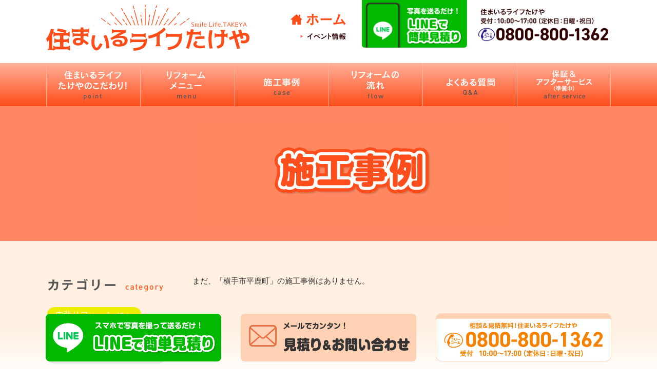

--- FILE ---
content_type: text/html; charset=UTF-8
request_url: https://smilelife-reform.com/gallery_area/ga-area02
body_size: 11011
content:
<!DOCTYPE html>
<html lang="ja">
<head>
<meta charset="utf-8">
<meta http-equiv="X-UA-Compatible" content="IE=edge,chrome=1">
<meta name="viewport" content="width=device-width, initial-scale=1, minimum-scale=1">
<meta name="format-detection" content="telephone=no">
<meta name="description" content="横手市平鹿町一覧 | 施工事例 | 住まいるライフたけやの施工事例一覧です。今まで住まいるライフたけやで行ったリフォームの一部をご紹介！写真多数掲載！ぜひ参考にご覧ください。">
<meta name="keywords" content="リフォーム,小工事,秋田県,横手市,平鹿町,雄物川町,湯沢市,雄勝郡">
<meta name="robots" content="index,follow">
<title>横手市平鹿町一覧 | 施工事例 | 住まいるライフたけや</title>

<meta name='robots' content='max-image-preview:large' />
<link rel='dns-prefetch' href='//ajax.googleapis.com' />
<link rel='dns-prefetch' href='//fonts.googleapis.com' />
<link rel="alternate" type="application/rss+xml" title="住まいるライフたけや &raquo; 横手市平鹿町 施工地域 のフィード" href="https://smilelife-reform.com/gallery_area/ga-area02/feed" />
<script type="text/javascript">
window._wpemojiSettings = {"baseUrl":"https:\/\/s.w.org\/images\/core\/emoji\/14.0.0\/72x72\/","ext":".png","svgUrl":"https:\/\/s.w.org\/images\/core\/emoji\/14.0.0\/svg\/","svgExt":".svg","source":{"concatemoji":"https:\/\/smilelife-reform.com\/smilecms\/wp-includes\/js\/wp-emoji-release.min.js?ver=6.2.8"}};
/*! This file is auto-generated */
!function(e,a,t){var n,r,o,i=a.createElement("canvas"),p=i.getContext&&i.getContext("2d");function s(e,t){p.clearRect(0,0,i.width,i.height),p.fillText(e,0,0);e=i.toDataURL();return p.clearRect(0,0,i.width,i.height),p.fillText(t,0,0),e===i.toDataURL()}function c(e){var t=a.createElement("script");t.src=e,t.defer=t.type="text/javascript",a.getElementsByTagName("head")[0].appendChild(t)}for(o=Array("flag","emoji"),t.supports={everything:!0,everythingExceptFlag:!0},r=0;r<o.length;r++)t.supports[o[r]]=function(e){if(p&&p.fillText)switch(p.textBaseline="top",p.font="600 32px Arial",e){case"flag":return s("\ud83c\udff3\ufe0f\u200d\u26a7\ufe0f","\ud83c\udff3\ufe0f\u200b\u26a7\ufe0f")?!1:!s("\ud83c\uddfa\ud83c\uddf3","\ud83c\uddfa\u200b\ud83c\uddf3")&&!s("\ud83c\udff4\udb40\udc67\udb40\udc62\udb40\udc65\udb40\udc6e\udb40\udc67\udb40\udc7f","\ud83c\udff4\u200b\udb40\udc67\u200b\udb40\udc62\u200b\udb40\udc65\u200b\udb40\udc6e\u200b\udb40\udc67\u200b\udb40\udc7f");case"emoji":return!s("\ud83e\udef1\ud83c\udffb\u200d\ud83e\udef2\ud83c\udfff","\ud83e\udef1\ud83c\udffb\u200b\ud83e\udef2\ud83c\udfff")}return!1}(o[r]),t.supports.everything=t.supports.everything&&t.supports[o[r]],"flag"!==o[r]&&(t.supports.everythingExceptFlag=t.supports.everythingExceptFlag&&t.supports[o[r]]);t.supports.everythingExceptFlag=t.supports.everythingExceptFlag&&!t.supports.flag,t.DOMReady=!1,t.readyCallback=function(){t.DOMReady=!0},t.supports.everything||(n=function(){t.readyCallback()},a.addEventListener?(a.addEventListener("DOMContentLoaded",n,!1),e.addEventListener("load",n,!1)):(e.attachEvent("onload",n),a.attachEvent("onreadystatechange",function(){"complete"===a.readyState&&t.readyCallback()})),(e=t.source||{}).concatemoji?c(e.concatemoji):e.wpemoji&&e.twemoji&&(c(e.twemoji),c(e.wpemoji)))}(window,document,window._wpemojiSettings);
</script>
<style type="text/css">
img.wp-smiley,
img.emoji {
	display: inline !important;
	border: none !important;
	box-shadow: none !important;
	height: 1em !important;
	width: 1em !important;
	margin: 0 0.07em !important;
	vertical-align: -0.1em !important;
	background: none !important;
	padding: 0 !important;
}
</style>
		<style type="text/css">
	.wp-pagenavi{margin-left:auto !important; margin-right:auto; !important}
	</style>
  <link rel='stylesheet' id='wp-block-library-css' href='https://smilelife-reform.com/smilecms/wp-includes/css/dist/block-library/style.min.css?ver=6.2.8' type='text/css' media='all' />
<link rel='stylesheet' id='classic-theme-styles-css' href='https://smilelife-reform.com/smilecms/wp-includes/css/classic-themes.min.css?ver=6.2.8' type='text/css' media='all' />
<style id='global-styles-inline-css' type='text/css'>
body{--wp--preset--color--black: #000000;--wp--preset--color--cyan-bluish-gray: #abb8c3;--wp--preset--color--white: #ffffff;--wp--preset--color--pale-pink: #f78da7;--wp--preset--color--vivid-red: #cf2e2e;--wp--preset--color--luminous-vivid-orange: #ff6900;--wp--preset--color--luminous-vivid-amber: #fcb900;--wp--preset--color--light-green-cyan: #7bdcb5;--wp--preset--color--vivid-green-cyan: #00d084;--wp--preset--color--pale-cyan-blue: #8ed1fc;--wp--preset--color--vivid-cyan-blue: #0693e3;--wp--preset--color--vivid-purple: #9b51e0;--wp--preset--gradient--vivid-cyan-blue-to-vivid-purple: linear-gradient(135deg,rgba(6,147,227,1) 0%,rgb(155,81,224) 100%);--wp--preset--gradient--light-green-cyan-to-vivid-green-cyan: linear-gradient(135deg,rgb(122,220,180) 0%,rgb(0,208,130) 100%);--wp--preset--gradient--luminous-vivid-amber-to-luminous-vivid-orange: linear-gradient(135deg,rgba(252,185,0,1) 0%,rgba(255,105,0,1) 100%);--wp--preset--gradient--luminous-vivid-orange-to-vivid-red: linear-gradient(135deg,rgba(255,105,0,1) 0%,rgb(207,46,46) 100%);--wp--preset--gradient--very-light-gray-to-cyan-bluish-gray: linear-gradient(135deg,rgb(238,238,238) 0%,rgb(169,184,195) 100%);--wp--preset--gradient--cool-to-warm-spectrum: linear-gradient(135deg,rgb(74,234,220) 0%,rgb(151,120,209) 20%,rgb(207,42,186) 40%,rgb(238,44,130) 60%,rgb(251,105,98) 80%,rgb(254,248,76) 100%);--wp--preset--gradient--blush-light-purple: linear-gradient(135deg,rgb(255,206,236) 0%,rgb(152,150,240) 100%);--wp--preset--gradient--blush-bordeaux: linear-gradient(135deg,rgb(254,205,165) 0%,rgb(254,45,45) 50%,rgb(107,0,62) 100%);--wp--preset--gradient--luminous-dusk: linear-gradient(135deg,rgb(255,203,112) 0%,rgb(199,81,192) 50%,rgb(65,88,208) 100%);--wp--preset--gradient--pale-ocean: linear-gradient(135deg,rgb(255,245,203) 0%,rgb(182,227,212) 50%,rgb(51,167,181) 100%);--wp--preset--gradient--electric-grass: linear-gradient(135deg,rgb(202,248,128) 0%,rgb(113,206,126) 100%);--wp--preset--gradient--midnight: linear-gradient(135deg,rgb(2,3,129) 0%,rgb(40,116,252) 100%);--wp--preset--duotone--dark-grayscale: url('#wp-duotone-dark-grayscale');--wp--preset--duotone--grayscale: url('#wp-duotone-grayscale');--wp--preset--duotone--purple-yellow: url('#wp-duotone-purple-yellow');--wp--preset--duotone--blue-red: url('#wp-duotone-blue-red');--wp--preset--duotone--midnight: url('#wp-duotone-midnight');--wp--preset--duotone--magenta-yellow: url('#wp-duotone-magenta-yellow');--wp--preset--duotone--purple-green: url('#wp-duotone-purple-green');--wp--preset--duotone--blue-orange: url('#wp-duotone-blue-orange');--wp--preset--font-size--small: 13px;--wp--preset--font-size--medium: 20px;--wp--preset--font-size--large: 36px;--wp--preset--font-size--x-large: 42px;--wp--preset--spacing--20: 0.44rem;--wp--preset--spacing--30: 0.67rem;--wp--preset--spacing--40: 1rem;--wp--preset--spacing--50: 1.5rem;--wp--preset--spacing--60: 2.25rem;--wp--preset--spacing--70: 3.38rem;--wp--preset--spacing--80: 5.06rem;--wp--preset--shadow--natural: 6px 6px 9px rgba(0, 0, 0, 0.2);--wp--preset--shadow--deep: 12px 12px 50px rgba(0, 0, 0, 0.4);--wp--preset--shadow--sharp: 6px 6px 0px rgba(0, 0, 0, 0.2);--wp--preset--shadow--outlined: 6px 6px 0px -3px rgba(255, 255, 255, 1), 6px 6px rgba(0, 0, 0, 1);--wp--preset--shadow--crisp: 6px 6px 0px rgba(0, 0, 0, 1);}:where(.is-layout-flex){gap: 0.5em;}body .is-layout-flow > .alignleft{float: left;margin-inline-start: 0;margin-inline-end: 2em;}body .is-layout-flow > .alignright{float: right;margin-inline-start: 2em;margin-inline-end: 0;}body .is-layout-flow > .aligncenter{margin-left: auto !important;margin-right: auto !important;}body .is-layout-constrained > .alignleft{float: left;margin-inline-start: 0;margin-inline-end: 2em;}body .is-layout-constrained > .alignright{float: right;margin-inline-start: 2em;margin-inline-end: 0;}body .is-layout-constrained > .aligncenter{margin-left: auto !important;margin-right: auto !important;}body .is-layout-constrained > :where(:not(.alignleft):not(.alignright):not(.alignfull)){max-width: var(--wp--style--global--content-size);margin-left: auto !important;margin-right: auto !important;}body .is-layout-constrained > .alignwide{max-width: var(--wp--style--global--wide-size);}body .is-layout-flex{display: flex;}body .is-layout-flex{flex-wrap: wrap;align-items: center;}body .is-layout-flex > *{margin: 0;}:where(.wp-block-columns.is-layout-flex){gap: 2em;}.has-black-color{color: var(--wp--preset--color--black) !important;}.has-cyan-bluish-gray-color{color: var(--wp--preset--color--cyan-bluish-gray) !important;}.has-white-color{color: var(--wp--preset--color--white) !important;}.has-pale-pink-color{color: var(--wp--preset--color--pale-pink) !important;}.has-vivid-red-color{color: var(--wp--preset--color--vivid-red) !important;}.has-luminous-vivid-orange-color{color: var(--wp--preset--color--luminous-vivid-orange) !important;}.has-luminous-vivid-amber-color{color: var(--wp--preset--color--luminous-vivid-amber) !important;}.has-light-green-cyan-color{color: var(--wp--preset--color--light-green-cyan) !important;}.has-vivid-green-cyan-color{color: var(--wp--preset--color--vivid-green-cyan) !important;}.has-pale-cyan-blue-color{color: var(--wp--preset--color--pale-cyan-blue) !important;}.has-vivid-cyan-blue-color{color: var(--wp--preset--color--vivid-cyan-blue) !important;}.has-vivid-purple-color{color: var(--wp--preset--color--vivid-purple) !important;}.has-black-background-color{background-color: var(--wp--preset--color--black) !important;}.has-cyan-bluish-gray-background-color{background-color: var(--wp--preset--color--cyan-bluish-gray) !important;}.has-white-background-color{background-color: var(--wp--preset--color--white) !important;}.has-pale-pink-background-color{background-color: var(--wp--preset--color--pale-pink) !important;}.has-vivid-red-background-color{background-color: var(--wp--preset--color--vivid-red) !important;}.has-luminous-vivid-orange-background-color{background-color: var(--wp--preset--color--luminous-vivid-orange) !important;}.has-luminous-vivid-amber-background-color{background-color: var(--wp--preset--color--luminous-vivid-amber) !important;}.has-light-green-cyan-background-color{background-color: var(--wp--preset--color--light-green-cyan) !important;}.has-vivid-green-cyan-background-color{background-color: var(--wp--preset--color--vivid-green-cyan) !important;}.has-pale-cyan-blue-background-color{background-color: var(--wp--preset--color--pale-cyan-blue) !important;}.has-vivid-cyan-blue-background-color{background-color: var(--wp--preset--color--vivid-cyan-blue) !important;}.has-vivid-purple-background-color{background-color: var(--wp--preset--color--vivid-purple) !important;}.has-black-border-color{border-color: var(--wp--preset--color--black) !important;}.has-cyan-bluish-gray-border-color{border-color: var(--wp--preset--color--cyan-bluish-gray) !important;}.has-white-border-color{border-color: var(--wp--preset--color--white) !important;}.has-pale-pink-border-color{border-color: var(--wp--preset--color--pale-pink) !important;}.has-vivid-red-border-color{border-color: var(--wp--preset--color--vivid-red) !important;}.has-luminous-vivid-orange-border-color{border-color: var(--wp--preset--color--luminous-vivid-orange) !important;}.has-luminous-vivid-amber-border-color{border-color: var(--wp--preset--color--luminous-vivid-amber) !important;}.has-light-green-cyan-border-color{border-color: var(--wp--preset--color--light-green-cyan) !important;}.has-vivid-green-cyan-border-color{border-color: var(--wp--preset--color--vivid-green-cyan) !important;}.has-pale-cyan-blue-border-color{border-color: var(--wp--preset--color--pale-cyan-blue) !important;}.has-vivid-cyan-blue-border-color{border-color: var(--wp--preset--color--vivid-cyan-blue) !important;}.has-vivid-purple-border-color{border-color: var(--wp--preset--color--vivid-purple) !important;}.has-vivid-cyan-blue-to-vivid-purple-gradient-background{background: var(--wp--preset--gradient--vivid-cyan-blue-to-vivid-purple) !important;}.has-light-green-cyan-to-vivid-green-cyan-gradient-background{background: var(--wp--preset--gradient--light-green-cyan-to-vivid-green-cyan) !important;}.has-luminous-vivid-amber-to-luminous-vivid-orange-gradient-background{background: var(--wp--preset--gradient--luminous-vivid-amber-to-luminous-vivid-orange) !important;}.has-luminous-vivid-orange-to-vivid-red-gradient-background{background: var(--wp--preset--gradient--luminous-vivid-orange-to-vivid-red) !important;}.has-very-light-gray-to-cyan-bluish-gray-gradient-background{background: var(--wp--preset--gradient--very-light-gray-to-cyan-bluish-gray) !important;}.has-cool-to-warm-spectrum-gradient-background{background: var(--wp--preset--gradient--cool-to-warm-spectrum) !important;}.has-blush-light-purple-gradient-background{background: var(--wp--preset--gradient--blush-light-purple) !important;}.has-blush-bordeaux-gradient-background{background: var(--wp--preset--gradient--blush-bordeaux) !important;}.has-luminous-dusk-gradient-background{background: var(--wp--preset--gradient--luminous-dusk) !important;}.has-pale-ocean-gradient-background{background: var(--wp--preset--gradient--pale-ocean) !important;}.has-electric-grass-gradient-background{background: var(--wp--preset--gradient--electric-grass) !important;}.has-midnight-gradient-background{background: var(--wp--preset--gradient--midnight) !important;}.has-small-font-size{font-size: var(--wp--preset--font-size--small) !important;}.has-medium-font-size{font-size: var(--wp--preset--font-size--medium) !important;}.has-large-font-size{font-size: var(--wp--preset--font-size--large) !important;}.has-x-large-font-size{font-size: var(--wp--preset--font-size--x-large) !important;}
.wp-block-navigation a:where(:not(.wp-element-button)){color: inherit;}
:where(.wp-block-columns.is-layout-flex){gap: 2em;}
.wp-block-pullquote{font-size: 1.5em;line-height: 1.6;}
</style>
<link rel='stylesheet' id='contact-form-7-css' href='https://smilelife-reform.com/smilecms/wp-content/plugins/contact-form-7/includes/css/styles.css?ver=5.7.5.1' type='text/css' media='all' />
<link rel='stylesheet' id='font-css' href='https://fonts.googleapis.com/css?family=Roboto:400,700,900' type='text/css' media='all' />
<link rel='stylesheet' id='pe_reset-css' href='https://smilelife-reform.com/css/reset.css' type='text/css' media='all' />
<link rel='stylesheet' id='pe_grid-css' href='https://smilelife-reform.com/css/griddo1140_12.css' type='text/css' media='all' />
<link rel='stylesheet' id='pe_main-css' href='https://smilelife-reform.com/css/main.css?20180619_01' type='text/css' media='all' />
<link rel='stylesheet' id='pe_main02-css' href='https://smilelife-reform.com/css/main02.css' type='text/css' media='all' />
<link rel='stylesheet' id='pe_common-css' href='https://smilelife-reform.com/css/common.css?20180619_01' type='text/css' media='all' />
<link rel='stylesheet' id='pe_cms-css' href='https://smilelife-reform.com/css/cms.css' type='text/css' media='all' />
<link rel='stylesheet' id='pe_top-css' href='https://smilelife-reform.com/css/top.css?20180619_01' type='text/css' media='all' />
<link rel='stylesheet' id='wp-pagenavi-style-css' href='https://smilelife-reform.com/smilecms/wp-content/plugins/wp-pagenavi-style/css/orange.css?ver=1.0' type='text/css' media='all' />
<script type='text/javascript' src='https://ajax.googleapis.com/ajax/libs/jquery/3.1.1/jquery.min.js' id='jquery-js'></script>
<link rel="https://api.w.org/" href="https://smilelife-reform.com/wp-json/" /><link rel="EditURI" type="application/rsd+xml" title="RSD" href="https://smilelife-reform.com/smilecms/xmlrpc.php?rsd" />
<link rel="wlwmanifest" type="application/wlwmanifest+xml" href="https://smilelife-reform.com/smilecms/wp-includes/wlwmanifest.xml" />
<meta name="generator" content="WordPress 6.2.8" />
	<style type="text/css">
	 .wp-pagenavi
	{
		font-size:12px !important;
	}
	</style>
	<style type="text/css">.recentcomments a{display:inline !important;padding:0 !important;margin:0 !important;}</style>
<!--ＳＮＳタイトル・ディスクリプション・サムネイル-->
<meta property="og:title" content="横手市平鹿町一覧 | 施工事例 | 住まいるライフたけや">
<meta property="og:description" content="横手市平鹿町一覧 | 施工事例 | 住まいるライフたけやの施工事例一覧です。今まで住まいるライフたけやで行ったリフォームの一部をご紹介！写真多数掲載！ぜひ参考にご覧ください。">
<meta property="og:url" content="//smilelife-reform.com/gallery_area/ga-area02">
<meta property="og:image" content="https://smilelife-reform.com/smilecms/wp-content/uploads/2018/06/mv-2024-1.webp">
<!--ＳＮＳタイトル・ディスクリプション・サムネイル-->
<!-- fonts -->
<link rel="stylesheet" href="https://use.typekit.net/bsf7cnc.css">
<script>
  (function(d) {
    var config = {
      kitId: 'rvi5znu',
      scriptTimeout: 3000,
      async: true
    },
    h=d.documentElement,t=setTimeout(function(){h.className=h.className.replace(/\bwf-loading\b/g,"")+" wf-inactive";},config.scriptTimeout),tk=d.createElement("script"),f=false,s=d.getElementsByTagName("script")[0],a;h.className+=" wf-loading";tk.src='https://use.typekit.net/'+config.kitId+'.js';tk.async=true;tk.onload=tk.onreadystatechange=function(){a=this.readyState;if(f||a&&a!="complete"&&a!="loaded")return;f=true;clearTimeout(t);try{Typekit.load(config)}catch(e){}};s.parentNode.insertBefore(tk,s)
  })(document);
</script>
<!-- Google Tag Manager -->

<script>(function(w,d,s,l,i){w[l]=w[l]||[];w[l].push({'gtm.start':
new Date().getTime(),event:'gtm.js'});var f=d.getElementsByTagName(s)[0],
j=d.createElement(s),dl=l!='dataLayer'?'&l='+l:'';j.async=true;j.src=
'https://www.googletagmanager.com/gtm.js?id='+i+dl;f.parentNode.insertBefore(j,f);
})(window,document,'script','dataLayer','GTM-PVN6T7P');</script>

<!-- End Google Tag Manager -->


</head>

<body data-rsssl=1 id="pagetop">


<!-- Google Tag Manager (noscript) -->
<noscript><iframe src="https://www.googletagmanager.com/ns.html?id=GTM-PVN6T7P"
height="0" width="0" style="display:none;visibility:hidden"></iframe></noscript>
<!-- End Google Tag Manager (noscript) -->
<!-- End Google Tag Manager (noscript) -->

<div id="main">

<!--==================================================================================
  スマホ用　ヘッダー
===================================================================================-->
<!--==================================================================================
  スマホ用　ヘッダー
===================================================================================-->
<div class="disp_s">

    <div id="disp_fix">
    <div id="head00s">

        <div class="clearfix pa_tobo05">
            <div class="head01s float_L">
                <p><a href="https://smilelife-reform.com"><img src="https://smilelife-reform.com/img/common/head_logos.png" alt="秋田県横手市のリフォーム・小工事 | 住まいるライフたけや" /></a></p>
            </div>
            <div class="head02s float_L">
                <p><a href="tel:0800-800-1362" class="telLink0"><img src="https://smilelife-reform.com/img/common/head_tels.png" alt="0800-800-1362" /></a></p>
            </div>
            <div class="head02s float_L">
                <p><a href="javascript:void(0)" class="slideout-menu-down"><img src="https://smilelife-reform.com/img/common/head_menus.png" alt="Menu" /></a></p>
                <p class="slideout-close"><a href="javascript:void(0)"><img src="https://smilelife-reform.com/img/common/head_close.png" alt="close 閉じる" /></a></p>
            </div>
        </div>

    </div>
    </div>

    <!-- スマホ用　メニュー -->
    <div class="slideout-header">

        <div class="slideout-menu">

            <div class="slideout-menu-up clearfix">
                <ul class="sm01_01">
                    <li><a href="https://smilelife-reform.com">TOP PAGE</a></li>
                    <li><a href="https://smilelife-reform.com/reform.html">住まいるライフたけやのこだわり</a></li>
                    <li id="sm01_02_click">
                        <p  id="sm01_02icon">リフォームメニュー</p>
                        <ul id="sm01_02">
                            <li class="tyuto"><a href="https://smilelife-reform.com/toilet">-&nbsp;トイレ</a></li>
                            <li class="tyuto"><a href="https://smilelife-reform.com/boiler">-&nbsp;給湯器</a></li>
                            <li class="tyuto"><a href="https://smilelife-reform.com/ecocute">-&nbsp;エコキュート</a></li>
                            <li class="tyuto"><a href="https://smilelife-reform.com/sink">-&nbsp;洗面化粧台</a></li>
                            <li class="tyuto"><a href="https://smilelife-reform.com/menu_03.html">-&nbsp;コンロ</a></li>
                            <li class="tyuto"><a href="https://smilelife-reform.com/menu_04.html">-&nbsp;レンジフード</a></li>
                            <li class="tyuto"><a href="https://smilelife-reform.com/menu_05.html">-&nbsp;窓・ドア</a></li>
                            <li class="tyuto"><a href="https://smilelife-reform.com/menu_06.html">-&nbsp;キッチン</a></li>
                            <li class="tyuto"><a href="https://smilelife-reform.com/menu_07.html">-&nbsp;バス</a></li>
                            <li class="tyuto"><a href="https://smilelife-reform.com/menu_08.html">-&nbsp;小工事</a></li>
                            <li class="tyuto"><a href="https://smilelife-reform.com/menu_09.html">-&nbsp;修理・お直し</a></li>
                        </ul>
                    </li>
                    <li><a href="https://smilelife-reform.com/gallery">施工事例</a></li>
                    <li><a href="https://smilelife-reform.com/campaign">キャンペーン・イベント情報</a></li>
                    <li><a href="https://smilelife-reform.com/flow.html">リフォームの流れ</a></li>
                    <!--<li><a href="https://smilelife-reform.com/after.html">保証&amp;アフターサポート</a></li>-->
                    <li><a href="https://smilelife-reform.com/qa.html">良くあるご質問</a></li>
                    <li><a href="https://smilelife-reform.com/about">ショールーム案内・会社概要</a></li>
                    <li><a href="https://smilelife-reform.com/staff">スタッフ紹介</a></li>
                    <li><a href="https://smilelife-reform.com/dialy">リフォーム日記</a></li>
                    <li><a href="https://smilelife-reform.com/contact.html">見積依頼・お問い合わせ</a></li>
                    <li><a href="https://smilelife-reform.com/yoyaku.html">ショールーム来店予約</a></li>
                </ul>
                
                
            </div>

        </div>


    </div>
    
</div>


<!--=========================================================================
  PC・タブレット用ヘッダー
==========================================================================-->

<div class="disp_p">

    <!-- PC&タブレット用　ヘッダー -->
<div class="back_FFFFFF">
<div id="head00">
    <!-- -->

    <div class="clearfix">
        
        <div class="head01">
            <h1><a href="https://smilelife-reform.com"><img src="https://smilelife-reform.com/img/common/head_logo.png" alt="秋田県横手市のリフォーム・小工事 | 住まいるライフたけや" /></a></h1>
        </div>
        <div class="head03">
            <ul class="clearfix">
                <li><a href="https://smilelife-reform.com"><img src="https://smilelife-reform.com/img/common/head_top.png" alt="ホーム" /></a></li>
                <li class="pa_to03"><a href="https://smilelife-reform.com/campaign"><img src="https://smilelife-reform.com/img/common/head_event.png" alt="イベント情報" /></a></li>
            </ul>
        </div>

        <div class="head04">
            <div><a href="https://smilelife-reform.com/line"><img src="https://smilelife-reform.com/smilecms/wp-content/themes/sunyou/images/line/header-line.png" alt="LINEで簡単見積り" style="max-width: 205px" /></a></div>
        </div>

        <div class="head05">
            <div><a href="tel:0800-800-1362" class="telLink0"><img src="https://smilelife-reform.com/img/common/head_tel.png" alt="0800-800-1362" /></a></div>
        </div>

    </div>
</div>
</div>

<div class="back_nav">
<div class="sub00">
<!-- PC用　グランドナビゲーション -->
    <div id="p_navi">
        <ul class="clearfix">
            <li class="p_navi01"><a href="https://smilelife-reform.com/reform.html"><img src="https://smilelife-reform.com/img/common/navi_01.png" alt="住まいるライフたけやのこだわり" /></a></li>
            <li class="p_navi02">
                <img src="https://smilelife-reform.com/img/common/navi_02.png" alt="リフォームメニュー" />
                <ul>
                    <li><a href="https://smilelife-reform.com/toilet">トイレ</a></li>
                    <li><a href="https://smilelife-reform.com/boiler">給湯器</a></li>
                    <li><a href="https://smilelife-reform.com/ecocute">エコキュート</a></li>
                    <li><a href="https://smilelife-reform.com/sink">洗面化粧台</a></li>
                    <li><a href="https://smilelife-reform.com/gas-stove">コンロ</a></li>
                    <li><a href="https://smilelife-reform.com/range-hood">レンジフード</a></li>
                    <li><a href="https://smilelife-reform.com/menu_05.html">窓・ドア</a></li>
                    <li><a href="https://smilelife-reform.com/kitchen">キッチン</a></li>
                    <li><a href="https://smilelife-reform.com/menu_07.html">バス</a></li>
                    <li><a href="https://smilelife-reform.com/menu_08.html">小工事</a></li>
                    <li><a href="https://smilelife-reform.com/menu_09.html">修理・お直し</a></li>
                </ul>
            </li>
            <li class="p_navi03"><a href="https://smilelife-reform.com/gallery"><img src="https://smilelife-reform.com/img/common/navi_03.png" alt="施工事例" /></a></li>
            <li class="p_navi04"><a href="https://smilelife-reform.com/flow.html"><img src="https://smilelife-reform.com/img/common/navi_04.png" alt="リフォームの流れ" /></a></li>
            <li class="p_navi05"><a href="https://smilelife-reform.com/qa.html"><img src="https://smilelife-reform.com/img/common/navi_05.png" alt="よくある質問" /></a></li>
            <li class="p_navi06"><img src="https://smilelife-reform.com/img/common/navi_06.png" alt="保証・アフターサービス" /></li>
        </ul>
    </div>
</div>
</div>


</div>

<!--=====================================================
  ※※ここまで共通※※
======================================================-->

<!--================================================================================================================-->
<!-- メインコンテンツ開始  -->
<!--================================================================================================================-->

<!--================================================================================================================
  メイン開始
================================================================================================================-->
<div class="back_FF8862">
<div id="title_sub">
    
    <div class="sub00">
        <div class="clu07 mal03 pa_tobo20">
            <h2><img src="https://smilelife-reform.com/img/cms/gall_title.png" alt="キャンペーン・チラシ・イベント情報" /></h2>
        </div>
    </div>
    
</div>
</div>

<div class="back_FFF0E1">
    
    <div id="sub01">
        
        <div class="clearfix">
            
            <div class="clu09 float_R">
                
                <div class="blog01_01">
                    
                    <ul class="clearfix">
                                            <li style="width: 100% !important;"><p>まだ、「横手市平鹿町」の施工事例はありません。</p></li>
                                        </ul>
                    
                    <div class="pa_to30 pa_bo30 alcenter">
                        <div class='wp-pagenavi' role='navigation'>
<span aria-current='page' class='current'>1</span>
</div>                    </div>
                    
                </div>
                
                
            </div>
            
            <div class="clu03 float_L pa_to15">
                
                                                
                <div class="pa_bo20">
                    <h3 class="w_60l"><img src="https://smilelife-reform.com/img/cms/side_02.png" alt="カテゴリー" /></h3>
                    <ul class="gall01_01cate font14 camp01_01cateblock pa_tobo10">
                                            <li>
                            <a href="https://smilelife-reform.com/gallery_category/interior-renovation" style="background: #eded00;">
                                内装リフォーム<span class="font12">（0 ）</span>
                            </a>
                        </li>
                                            <li>
                            <a href="https://smilelife-reform.com/gallery_category/ga-cat01" style="background: #24bdf4;">
                                トイレリフォーム<span class="font12">（3 ）</span>
                            </a>
                        </li>
                                            <li>
                            <a href="https://smilelife-reform.com/gallery_category/concrete-pouring-doma" style="background: #b5b5b5;">
                                土間コンクリート打ち<span class="font12">（0 ）</span>
                            </a>
                        </li>
                                            <li>
                            <a href="https://smilelife-reform.com/gallery_category/verandah-verandah" style="background: #85ff7f;">
                                ベランダ・バルコニー<span class="font12">（1 ）</span>
                            </a>
                        </li>
                                            <li>
                            <a href="https://smilelife-reform.com/gallery_category/boiler-exchange" style="background: #e84f25;">
                                石油ボイラー交換<span class="font12">（0 ）</span>
                            </a>
                        </li>
                                            <li>
                            <a href="https://smilelife-reform.com/gallery_category/faucets-faucets-exchange" style="background: #1865a0;">
                                水栓・蛇口交換<span class="font12">（0 ）</span>
                            </a>
                        </li>
                                            <li>
                            <a href="https://smilelife-reform.com/gallery_category/bathroom-sink-%e3%80%80exchange" style="background: #ed50a4;">
                                洗面化粧台<span class="font12">（4 ）</span>
                            </a>
                        </li>
                                            <li>
                            <a href="https://smilelife-reform.com/gallery_category/toilet-seat-exchange" style="background: #e0d021;">
                                シャワートイレ(便座)交換<span class="font12">（0 ）</span>
                            </a>
                        </li>
                                            <li>
                            <a href="https://smilelife-reform.com/gallery_category/barrier-free-reform" style="background: #dd9933;">
                                バリアフリーリフォーム<span class="font12">（0 ）</span>
                            </a>
                        </li>
                                            <li>
                            <a href="https://smilelife-reform.com/gallery_category/entrance-reform" style="background: #48db2e;">
                                玄関リフォーム<span class="font12">（0 ）</span>
                            </a>
                        </li>
                                            <li>
                            <a href="https://smilelife-reform.com/gallery_category/carport-exchange" style="background: #8224e3;">
                                カーポート設置<span class="font12">（1 ）</span>
                            </a>
                        </li>
                                            <li>
                            <a href="https://smilelife-reform.com/gallery_category/window-sash-door-related" style="background: #dd3333;">
                                窓・サッシ・ドア 関連<span class="font12">（5 ）</span>
                            </a>
                        </li>
                                            <li>
                            <a href="https://smilelife-reform.com/gallery_category/roof-exterior-wall-related" style="background: #686868;">
                                屋根・外壁 関連<span class="font12">（2 ）</span>
                            </a>
                        </li>
                                            <li>
                            <a href="https://smilelife-reform.com/gallery_category/ga-cat02" style="background: #ff9102;">
                                エコキュート交換<span class="font12">（2 ）</span>
                            </a>
                        </li>
                                            <li>
                            <a href="https://smilelife-reform.com/gallery_category/ih%e3%83%bbgashob-exchange" style="background: #f95339;">
                                IH・ガスコンロ交換<span class="font12">（0 ）</span>
                            </a>
                        </li>
                                            <li>
                            <a href="https://smilelife-reform.com/gallery_category/ga-cat05" style="background: #ff287e;">
                                レンジフード交換<span class="font12">（1 ）</span>
                            </a>
                        </li>
                                            <li>
                            <a href="https://smilelife-reform.com/gallery_category/ga-cat06" style="background: #a0f742;">
                                キッチンリフォーム<span class="font12">（5 ）</span>
                            </a>
                        </li>
                                            <li>
                            <a href="https://smilelife-reform.com/gallery_category/ga-cat07" style="background: #211ebf;">
                                浴室リフォーム<span class="font12">（10 ）</span>
                            </a>
                        </li>
                                            <li>
                            <a href="https://smilelife-reform.com/gallery_category/ga-cat08" style="background: #8661a7;">
                                その他リフォーム<span class="font12">（1 ）</span>
                            </a>
                        </li>
                                        </ul>
                </div>
                
                <div class="pa_bo20">
                    <h3 class="w_60l"><img src="https://smilelife-reform.com/img/cms/side_03.png" alt="地域" /></h3>
                    <ul class="mark_D6D6D6_a pa_tobo10">
                                            <li class="txt_ind02 pa_bo05">
                            <span class="font16 colo_FF6B13">&raquo;&emsp;</span>
                            <a href="https://smilelife-reform.com/gallery_area/ga-area01">
                                横手市                            </a>
                        </li>
                                            <li class="txt_ind02 pa_bo05">
                            <span class="font16 colo_FF6B13">&raquo;&emsp;</span>
                            <a href="https://smilelife-reform.com/gallery_area/ga-area05">
                                横手市大雄                            </a>
                        </li>
                                            <li class="txt_ind02 pa_bo05">
                            <span class="font16 colo_FF6B13">&raquo;&emsp;</span>
                            <a href="https://smilelife-reform.com/gallery_area/ga-area06">
                                横手市増田町                            </a>
                        </li>
                                            <li class="txt_ind02 pa_bo05">
                            <span class="font16 colo_FF6B13">&raquo;&emsp;</span>
                            <a href="https://smilelife-reform.com/gallery_area/ga-area07">
                                横手市山内                            </a>
                        </li>
                                            <li class="txt_ind02 pa_bo05">
                            <span class="font16 colo_FF6B13">&raquo;&emsp;</span>
                            <a href="https://smilelife-reform.com/gallery_area/ga-area08">
                                横手市十文字町                            </a>
                        </li>
                                            <li class="txt_ind02 pa_bo05">
                            <span class="font16 colo_FF6B13">&raquo;&emsp;</span>
                            <a href="https://smilelife-reform.com/gallery_area/ga-area09">
                                湯沢市                            </a>
                        </li>
                                            <li class="txt_ind02 pa_bo05">
                            <span class="font16 colo_FF6B13">&raquo;&emsp;</span>
                            <a href="https://smilelife-reform.com/gallery_area/ga-area10">
                                雄勝郡羽後町                            </a>
                        </li>
                                            <li class="txt_ind02 pa_bo05">
                            <span class="font16 colo_FF6B13">&raquo;&emsp;</span>
                            <a href="https://smilelife-reform.com/gallery_area/ga-area11">
                                雄勝郡東成瀬村                            </a>
                        </li>
                                            <li class="txt_ind02 pa_bo05">
                            <span class="font16 colo_FF6B13">&raquo;&emsp;</span>
                            <a href="https://smilelife-reform.com/gallery_area/%e7%be%8e%e9%83%b7%e7%94%ba">
                                美郷町                            </a>
                        </li>
                                            <li class="txt_ind02 pa_bo05">
                            <span class="font16 colo_FF6B13">&raquo;&emsp;</span>
                            <a href="https://smilelife-reform.com/gallery_area/ga-area02">
                                横手市平鹿町                            </a>
                        </li>
                                            <li class="txt_ind02 pa_bo05">
                            <span class="font16 colo_FF6B13">&raquo;&emsp;</span>
                            <a href="https://smilelife-reform.com/gallery_area/ga-area03">
                                横手市雄物川町                            </a>
                        </li>
                                            <li class="txt_ind02 pa_bo05">
                            <span class="font16 colo_FF6B13">&raquo;&emsp;</span>
                            <a href="https://smilelife-reform.com/gallery_area/ga-area04">
                                横手市大森町                            </a>
                        </li>
                                            <li class="txt_ind02 pa_bo05">
                            <span class="font16 colo_FF6B13">&raquo;&emsp;</span>
                            <a href="https://smilelife-reform.com/gallery_area/ga-other">
                                その他                            </a>
                        </li>
                                        </ul>
                </div>
                
            </div>
            
            
            
        </div>
        
    </div>
    
    
<!--=================================
    お問い合わせ誘導
==================================-->

<div class="sub00_100">
   <div class="clu08 mal02">
    <div class="repe02_01">
       <ul class="clearfix pa_bo10">
           <li><a href="https://smilelife-reform.com/contact.html"><img src="https://smilelife-reform.com/img/common/comm_mitumori.png" alt="無料相談見積もりはこちら" /></a></li>
           <li><a href="https://smilelife-reform.com/contact.html"><img src="https://smilelife-reform.com/img/common/comm_yoyaku.png" alt="ショールーム来店予約はこちら" /></a></li>
        </ul>
    </div>
    </div>
    
</div>

<div class="sub00">
        
        <div class="pa_to20 disp_p"></div>
        <div class="clu12 pa_tobo10">
            
            <div class="repe01_01img disp_s"><img src="https://smilelife-reform.com/img/common/cont_repe_on.png" alt="お気軽にご相談ください！" /></div>
            <div class="repe01">
                
                <div class="repe01_01">
                    <div class="repe01_01img disp_p"><img src="https://smilelife-reform.com/img/common/cont_repe_on.png" alt="お気軽にご相談ください！" /></div>
                    <div class="repe01_01text">
                        <div class="repe01_01textimg"><img src="https://smilelife-reform.com/img/common/cont_repe_01.png" alt="ご相談＆見積無料！" /></div>
                        <p class=" colo_FFFFFF bold pa_to05">秋田県横手市、湯沢市、雄勝郡のリフォームのことなら！即日駆けつけ＆工事保証の住まいるライフたけやへ</p>
                    </div> 
                </div>
                
                <div class="clearfix alcenter">
                    
                    <div class="repe01_02l">
                        <div>
                            <p class="colo_FF6B13 font17 bold">リフォームに関するお問い合わせは即日対応！</p>
							<p class="font16">受付：10:00～17:00(日曜・祝日休み)</p>
                            <p class="font20 bold colo_FF6B13 repe_free repe01_02l_lineh1"><a href="tel:0800-800-1362" class="telLink0 font19">0800-800-1362</a></p>
                        </div>
                    </div>
                    <div class="repe01_02r">
                        <div>
                            <p class="colo_FF6B13 font16 bold pa_to05 pa_bo10">メールでカンタン見積はこちら↓</p>
                            <div class="repe01_02btn font15 bold"><a href="https://smilelife-reform.com/contact.html">見積＆お問い合わせフォームへ</a></div>
                        </div>
                    </div>
                    
                </div>
                
                
            </div>
            
        </div>
        <div class="pa_to20 disp_p"></div>
        
        
        
</div>
<!--=================================
    /お問い合わせ誘導
==================================-->
    
</div>


<!--================================================================================================================-->
<!--　フッター開始 -->
<!--================================================================================================================-->

<div class="back_FF4D1A">
<div id="foot01">

    <div class="clearfix pa_to20">
    <div class="disp_p pa_to10"></div>

        <div class="float_R clu07 mar01 pa_bo20">
           
            <div class="clearfix colo_FFFFFF underline_0085B2">
            
                <ul class="foot01_01 bold">
                    <li><a href="https://smilelife-reform.com">ホーム</a></li>
                    <li>&emsp;<a href="https://smilelife-reform.com/reform.html">住まいるライフたけやの<span class="s_br"><br /></span>こだわり</a></li>
                    <li>&emsp;リフォームメニュー</li>
                    <li>
                        <ul class="nomal">
                            <li>&emsp;&emsp;<a href="https://smilelife-reform.com/toilet">トイレ</a></li>
                            <li>&emsp;&emsp;<a href="https://smilelife-reform.com/boiler">給湯器</a></li>
                            <li>&emsp;&emsp;<a href="https://smilelife-reform.com/ecocute">エコキュート</a></li>
                            <li>&emsp;&emsp;<a href="https://smilelife-reform.com/sink">洗面化粧台</a></li>
                            <li>&emsp;&emsp;<a href="https://smilelife-reform.com/gas-stove">コンロ</a></li>
                            <li>&emsp;&emsp;<a href="https://smilelife-reform.com/range-hood">レンジフード</a></li>
                            <li>&emsp;&emsp;<a href="https://smilelife-reform.com/menu_05.html">窓・ドア</a></li>
                            <li>&emsp;&emsp;<a href="https://smilelife-reform.com/kitchen">キッチン</a></li>
                            <li>&emsp;&emsp;<a href="https://smilelife-reform.com/menu_07.html">バス</a></li>
                            <li>&emsp;&emsp;<a href="https://smilelife-reform.com/menu_08.html">小工事</a></li>
                            <li>&emsp;&emsp;<a href="https://smilelife-reform.com/menu_09.html">修理・お直し</a></li>
                        </ul>
                    </li>
                    
                </ul>

                <ul class="foot01_01 bold">
                    <li>&emsp;<a href="https://smilelife-reform.com/gallery">施工事例</a></li>
                    <li>&emsp;<a href="https://smilelife-reform.com/campaign">キャンペーン・<span class="s_br"><br /></span>イベント情報</a></li>
                    <li>&emsp;<a href="https://smilelife-reform.com/flow.html">リフォームの流れ</a></li>
                    <!--<li>&emsp;<a href="https://smilelife-reform.com/after.html">保証&amp;アフターサポート</a></li>-->
                    <li>&emsp;<a href="https://smilelife-reform.com/qa.html">良くあるご質問</a></li>
                    <li>&emsp;<a href="https://smilelife-reform.com/about">ショールーム案内・<span class="s_br"><br /></span>会社概要</a></li>
                    <li>&emsp;<a href="https://smilelife-reform.com/staff">スタッフ紹介</a></li>
                    <li>&emsp;<a href="https://smilelife-reform.com/dialy">リフォーム日記</a></li>
                    <li>&emsp;<a href="https://smilelife-reform.com/contact.html">見積依頼・お問い合わせ</a></li>
                    <li>&emsp;<a href="https://smilelife-reform.com/yoyaku.html">ショールーム来店予約</a></li>
                    <li>&emsp;<a href="https://smilelife-reform.com/line">LINEで簡単見積り</a></li>
                </ul>
                
            </div>

        </div>

        <div class="clu04 float_L">
            <div class="pa_bo05 w_70"><img src="https://smilelife-reform.com/img/common/foot_logo.png" alt="たった1日で終わるリフォーム・小工事専門店" /></div>
            <div class="pa_bo05 w_70"><img src="https://smilelife-reform.com/img/common/foot_logo_02.png" alt="住まいるライフたけや" /></div>
            <p class="bold colo_FFFFFF alcenter">住まいるライフたけや<br />（運営会社：有限会社メモリアルプラザたけや）</p>
            
            <div class="foot01_02 clearfix">
                <div class="foot01_02_01 float_L"><a href="https://www.facebook.com/smilelifetakeya/" target="_blank"><img src="https://smilelife-reform.com/img/common/foot_facebook.png" alt="Facebookへのリンク" /></a></div>
                <div class="foot01_02_01 float_L"><a href="https://lin.ee/ExXnovi" target="_blank"><img src="https://smilelife-reform.com/img/common/line_icon.png" alt="LINE" /></a></div>
                <div class="foot01_02_01 float_L"><a href="https://www.instagram.com/smilelifetakeya/" target="_blank"><img src="https://smilelife-reform.com/img/common/insta_icon.png" alt="instagram" /></a></div>
            </div>
        </div>

    </div>

    <div class="clu12"><p class="alcenter pa_to15 font12 colo_FFFFFF">Copyright © 住まいるライフたけや All Rights Reserved.</p></div>

</div>
</div>


</div>


<!--================================================================================================================-->
<!--　	固定バナー 下
<!--================================================================================================================-->

<!--PC・タブレット-->
<div class="back_kote fix disp_p">
<div class="kote_block">
    <div class="kote">
        <ul class="clearfix">
            <li class="float_L"><a href="https://smilelife-reform.com/line" ><img src="https://smilelife-reform.com/smilecms/wp-content/themes/sunyou/images/common/footer-line-pc.png" alt="ショール―ム来店予約" /></a></li>
            <li class="float_L"><a href="https://smilelife-reform.com/contact.html"><img src="https://smilelife-reform.com/smilecms/wp-content/themes/sunyou/images/common/footer-mail-pc2.png" alt="お問い合わせ" /></a></li>
            <li class="float_L"><a href="tel:0800-800-1362" class="telLink0"><img src="https://smilelife-reform.com/smilecms/wp-content/themes/sunyou/images/common/footer-tel-pc.png" /></a></li>
        </ul>
    </div>
    
    <div id="page_top">
        <div><a href="#pagetop"><img src="https://smilelife-reform.com/img/common/page_top.png" alt="ページトップ" /></a></div>
    </div>
</div>
</div>

<!--スマホ-->
<div class="disp_s">
<div class="kote_s">
    
    <div class="back_kote">
        <ul class="clearfix">
            <li class="float_L" style="background-color: #06C755"><a href="https://smilelife-reform.com/line"><img src="https://smilelife-reform.com/smilecms/wp-content/themes/sunyou/images/common/footer-line-sp.png" alt="LINEで簡単見積り" /></a></li>
            <li class="float_L" style="background-color: #4E51A3"><a href="https://smilelife-reform.com/contact.html"><img src="https://smilelife-reform.com/smilecms/wp-content/themes/sunyou/images/common/footer-mail-sp.svg" alt="お問い合わせ" /></a></li>
            <li class="float_L" style="background-color: #F15A24"><a href="tel:0800-800-1362" class="telLink0"><img src="https://smilelife-reform.com/smilecms/wp-content/themes/sunyou/images/common/footer-tel-sp.svg" alt="0800-800-1362" /></a></li>
        </ul>
        
        <div id="page_tops">
            <div><a href="#pagetop"><img src="https://smilelife-reform.com/img/common/page_top.png" alt="ページトップ" /></a></div>
        </div>
        
    </div>
</div>
</div>

<script type='text/javascript' src='https://smilelife-reform.com/smilecms/wp-content/plugins/contact-form-7/includes/swv/js/index.js?ver=5.7.5.1' id='swv-js'></script>
<script type='text/javascript' id='contact-form-7-js-extra'>
/* <![CDATA[ */
var wpcf7 = {"api":{"root":"https:\/\/smilelife-reform.com\/wp-json\/","namespace":"contact-form-7\/v1"}};
/* ]]> */
</script>
<script type='text/javascript' src='https://smilelife-reform.com/smilecms/wp-content/plugins/contact-form-7/includes/js/index.js?ver=5.7.5.1' id='contact-form-7-js'></script>


</body>
<!--================================================================================================================
  各ページ必要 JS
<!--================================================================================================================-->


<!--================================================================================================================
  共通JS
<!--================================================================================================================-->
<script>
//　ＯＰＥＮ時

$(window).on('load', function() {

    //　スマホ・タブレット時、Topの余白を取得
    var ua = navigator.userAgent;
        if($(window).width() < 748  ||  ua.indexOf('iPhone') > 0 || ua.indexOf('Android') > 0 ) {
        var wH = $('#head00s').outerHeight();
    } else { 
        var wH = 0;
    }
    $('.slideout-menu').css('margin-top',wH+'px');
});

//　リサイズ時
    $(function(){
        var timer0 = false;
        $(window).resize(function() {

            if (timer0 !== false) {

                clearTimeout(timer0);
            }

            timer0 = setTimeout(function() {

                //　スマホ・タブレット時、Topの余白を取得　
                var ua = navigator.userAgent;
                if($(window).width() < 748  ||  ua.indexOf('iPhone') > 0 || ua.indexOf('Android') > 0 ) {
                    var wH = $('#head00s').outerHeight();
                } else { 
                    var wH = 0;
                }

                $('.slideout-menu').css('margin-top',wH+'px'); 
                }, 100);
        });
    });

//  スライドメニュー　
    $(function(){
        $('.slideout-menu').css("display","none");
        $('.slideout-close').css("display","none");
    });

    $(function () {

        $('.slideout-menu-down').on('click', function(){
            var slideoutMenu = $('.slideout-menu');
            slideoutMenu.slideDown(300);
            $('.slideout-header').css({position:'absolute'}); 
            var nY = $( window ).scrollTop() ;
            $('.slideout-header').css('top',nY);
            $('.slideout-close').fadeIn(1000);
            $('.slideout-menu-down').css("display","none");

        });

        $('.slideout-close').on('click', function(){
            $('.slideout-header').css({position:'fixed', top:0 }); 
            var slideoutMenu = $('.slideout-menu');
            slideoutMenu.slideUp(500);
            $('.slideout-close').css("display","none");
            $('.slideout-menu-down').fadeIn(1000);
        });

        //子
        $('#sm01_02_click').on('click', function(){
            var sm01_02 = $('#sm01_02');
            var sm01_02icon = $('#sm01_02icon');
            sm01_02.slideToggle(300);
            sm01_02icon.toggleClass("icon");
        });
    });

    //スムーズスクロール
    $(function(){
    $('a[href^="#"]').click(function(){
        var speed = 500;
        var href= $(this).attr("href");
        var target = $(href == "#" || href == "" ? 'html' : href);
        var position = target.offset().top;
        $("html, body").animate({scrollTop:position}, speed, "swing");
        return false;
    });
});


//  ページトップボタン表示・非表示
    $(function() {
        var topBtn = $('#page_top,#page_tops');
        var topBtn02 = $('.kote_s');
        topBtn.hide();
        topBtn02.hide();
        $(window).scroll(function () {
            if ($(this).scrollTop() > 100) {
                topBtn.fadeIn();
                topBtn02.fadeIn();
            } else {
                topBtn.fadeOut();
                topBtn02.fadeOut();
            }
        });
        topBtn.click(function () {
            $('body,html').animate({
                scrollTop: 0
            }, 1000);
            return false;
        });
    });

</script>

</html>

--- FILE ---
content_type: text/css
request_url: https://smilelife-reform.com/css/main.css?20180619_01
body_size: 3146
content:
@charset "utf-8";
/*=================================================================================*/
/** 768px未満 スマホサイズ画面 ＜これが基本＞ **/

/*==================
  電話番号タップ
==================*/
a.telLink0 { cursor: pointer; pointer-events: auto; text-decoration:underline; color:#525252; }

.slid_hide,
.disp_p { display:none; }
.disp_s { display:block; }
.disp_pt { display:none; }
.disp_t { display:none; }

#disp_fix { position:relative; top:0; left:0; z-index:50000; width:100%; }

/***  ヘッダー  ***/
#head00s {
	width:96.4062%;
	padding:0.2em 1.4062% 0.2em 2.1875%;
	/*background: linear-gradient(to top,#B1DF80,#E4F4D2);*/
	/*background: linear-gradient(to top,#B1DF80,#B1DF80);*/
    background: #FFFFFF;
}
.head01s{
	margin:0 12.9967% 0 0;
	width:53.1604%;
}
.head02s{
	width:14.9935%;
    margin:0 0.8104%;
}

.head01s img,
.head02s img{
    width: auto;
	max-width:100%;
    margin: 0 auto;
}


/***  スマホ用グランドナヴィゲーション  ***/
.slideout-header {
    position:fixed;
    top:0;
    left:0;
    z-index:30000;
    padding:0;
    margin:0;
    width:100%;
    display:block;
}

.slideout-menu {
    position: absolute;
    top:1em; left:0;
    background:rgba(255,255,255,0.8);
    width:94%;
    margin:0 3%;
    display:none;
}
.slideout-menu_in {text-align:center; }

.slideout-close{
    display: none;
}

.slideout-close img{
    width:100%;
}

#sm01_02{
    display: none;
}
#sm01_icon01_h,
#sm01_icon02_h,
#sm01_icon03_h,
#sm01_icon04_h{
    display: none;
}

.sm01_01{
    border:2px solid #AAAAAA;
}
.sm01_01>li a {
    text-decoration: none;
    font-weight: bold;
    display: block;
    width:90%;
    padding:0.7em 5%;
    border-bottom:1px solid #AAAAAA;
    color:#777777;
    background: rgba(255,255,255,0.8);
    position: relative;

}
/*プラス付きの1つめ*/
#sm01_02icon {
    text-decoration: none;
    font-weight: bold;
    display: block;
    width:90%;
    padding:0.7em 5%;
    border-bottom:1px solid #AAAAAA;
    color:#777777;
    background: rgba(240,240,240,0.8);
    position: relative;

}
#sm01_02icon::after {
    content:url(../img/common/plus.png);
    font-size: 120%;
     position: absolute;
    top: 50%;
    right: 4%    ;
    -webkit-transform: translate(-50%,-50%);
    -moz-transform: translate(-50%,-50%);
    -ms-transform: translate(-50%,-50%);
    -o-transform: translate(-50%,-50%);
    transform: translate(-50%,-50%);
}
#sm01_02icon.icon::after {
    content:url(../img/common/mainasu.png);
    font-size: 120%;
     position: absolute;
    top: 50%;
    right: 4%;
    -webkit-transform: translate(-50%,-50%);
    -moz-transform: translate(-50%,-50%);
    -ms-transform: translate(-50%,-50%);
    -o-transform: translate(-50%,-50%);
    transform: translate(-50%,-50%);
}

.sm01_01>li a::after{
    content: url(../img/common/sm_arrow.png);
     position: absolute;
    top: 50%;
    right: 5%;
    -webkit-transform: translate(-50%,-50%);
    -moz-transform: translate(-50%,-50%);
    -ms-transform: translate(-50%,-50%);
    -o-transform: translate(-50%,-50%);
    transform: translate(-50%,-50%);
}

/*プラスマイナスの中*/
#sm01_icon00_h3 a,
#sm01_icon01_h3,
#sm01_icon02_h3,
#sm01_icon03_h3,
#sm01_icon04_h3,
.tyuto a{
    text-decoration: none;
    font-weight: bold;
    display: block;
    width:64%;
    padding:0.7em 18%;
    border-bottom:1px solid #AAAAAA;
    color:#777777;
    background: rgba(230,230,230,0.8) !important;
    position: relative;
}

#sm01_icon00_h3 a{
    background: rgba(200,200,180,0.6);
}

#sm01_icon00_h3 a::before,
#sm01_icon01_h3::before,
#sm01_icon02_h3::before,
#sm01_icon03_h3::before,
#sm01_icon04_h3::before,
.tyuto::before,
.tyuto a::before{
     position: absolute;
    top: 50%;
    left: 13%;
    -webkit-transform: translate(-50%,-50%);
    -moz-transform: translate(-50%,-50%);
    -ms-transform: translate(-50%,-50%);
    -o-transform: translate(-50%,-50%);
    transform: translate(-50%,-50%);
}
#sm01_icon00_h3 a::before{
    content: url(../img/common/sm_icon_00.png);
    padding:0 0.5em;
}

#sm01_icon00_h3 a::after,
.tyuto a::after{
    content: url(../img/common/sm_arrow.png);
     position: absolute;
    top: 50%;
    right: 5%;
    -webkit-transform: translate(-50%,-50%);
    -moz-transform: translate(-50%,-50%);
    -ms-transform: translate(-50%,-50%);
    -o-transform: translate(-50%,-50%);
    transform: translate(-50%,-50%);
    
}

#sm01_icon01_h3::before{
    content: url(../img/common/sm_icon_01.png);
    padding:0 0.5em;
}
#sm01_icon02_h3::before{
    content: url(../img/common/sm_icon_02.png);
    padding:0 0.5em;
}
#sm01_icon03_h3::before{
    content: url(../img/common/sm_icon_03.png);
    padding:0 0.5em;
}
#sm01_icon04_h3::before{
    content: url(../img/common/sm_icon_04.png);
    padding:0 0.5em;
}

#sm01_icon01_h3::after,
#sm01_icon02_h3::after,
#sm01_icon03_h3::after,
#sm01_icon04_h3::after{
    content:url(../img/common/plus.png);
    font-size: 120%;
     position: absolute;
    top: 50%;
    right: 4%;
    -webkit-transform: translate(-50%,-50%);
    -moz-transform: translate(-50%,-50%);
    -ms-transform: translate(-50%,-50%);
    -o-transform: translate(-50%,-50%);
    transform: translate(-50%,-50%);
}

#sm01_icon01_h3.icon::after,
#sm01_icon02_h3.icon::after,
#sm01_icon03_h3.icon::after,
#sm01_icon04_h3.icon::after{
    content:url(../img/common/mainasu.png);
    font-size: 120%;
     position: absolute;
    top: 50%;
    right: 4%;
    -webkit-transform: translate(-50%,-50%);
    -moz-transform: translate(-50%,-50%);
    -ms-transform: translate(-50%,-50%);
    -o-transform: translate(-50%,-50%);
    transform: translate(-50%,-50%);
}

/*プラスの中のプラスの中*/
.sm01_01>li>ul>li>ul>li h4 a {
    text-decoration: none;
    font-weight: bold;
    display: block;
    width:56%;
    padding:0.6em 22%;
    border-bottom:1px solid #AAAAAA;
    color:#777777;
    background: rgba(220,220,220,0.8);
    position: relative;

}
.sm01_01>li>ul>li>ul>li h4 a::after {
    content: url(../img/common/sm_arrow.png);
     position: absolute;
    top: 50%;
    right: 5%;
    -webkit-transform: translate(-50%,-50%);
    -moz-transform: translate(-50%,-50%);
    -ms-transform: translate(-50%,-50%);
    -o-transform: translate(-50%,-50%);
    transform: translate(-50%,-50%);
}

/*===============================
  スマホ用下固定バナー
===============================*/

/*固定バナー背景*/
.back_kote{
    background: none;
    width:100%;
    position: relative;
}

.kote_s{
    width:100%;
    position:fixed;
    bottom:0;
    z-index:1000;
}
.kote_s ul{
    width:100%;
    margin:0;
}
.kote_s ul li:nth-child(1){
    width:30%;
    padding:0.5em 1.6665% 0.3em;
    background: #59B200;
}
.kote_s ul li:nth-child(2){
    width:30%;
    padding:0.5em 1.6665% 0.3em;
    background: #0085B2;
}
.kote_s ul li:nth-child(3){
    width:30%;
    padding:0.5em 1.6665% 0.3em;
    background: #FF7807;
}

.kote_s ul li img{
    width:100%;
    margin:0;
}

/***  ページTOP  ***/
#page_tops {
    position: absolute;
	display:block;
	width:15%;
	z-index:50;
    /* bottom:100%; */
    bottom: 205%;
    right:0.3em;
}


/***  フッダー  ***/

.foot01_01{
	font-size:102%;
	line-height:1.6;
	float:left;
	width:46%;
	margin:0 2%;
}
.foot01_01>li{
    padding:0.5em 0 0 0;
}

#foot01 {
	width:92%;
	text-align:left;
	margin:0 auto;
	padding:0.5em 0 5em 0 ;
	display:block;
}

.foot01_02{
	width:100%;
	margin:1.5em 0;
}

.foot01_02 img {
    width: auto;
    max-width: 100%
}
    
.foot01_02_01{
	width:23%;
	margin:0 1%;
}


/*=================================================================================*/
/** 768px以上　タブレット縦　サイズ画面  **/
@media (min-width : 768px) {
    
    
    
/*==================
  電話番号タップ
==================*/
a.telLink0 { display:inline-block; cursor: default; pointer-events: none; text-decoration:none; }

    
.disp_p { display:block; }
.disp_s { display:none; }
.disp_pt { display:none; }
.disp_t { display:block; }

h1 { font-size:80%; padding:0; color:#316645; }

/***  ヘッダー  ***/
#head00 { width:100%; margin:0 auto; }

/***  PC&タブレット用メニュー  ***/
.head01{/*1140 195 ← 1140 470　に変更*/
    width:37.1052%;
    float: left;
    margin:0.5em 4.5614% 0 1.7543%;/*1em 8px 0 20px*/
}
.head02{/*212 1140*/
    width:18.5964%;
    margin:0.5em 1.666% 0 0;/*0.5em 19px 0 0*/
    float: left;
}
.head03{/*93 1140*/
    width:9.6491%;
    margin:1em 2.6315% 0 0;/*1.5em 90px 0 0*/
    float: left;
}
.head04{/*220 1140*/
    width:19.2982%;
    margin:0 0.4385% 0 0;/*0 5 0 0*/
    float: left;
}
.head05{/*260 1140*/
    width:22.8070%;
    float: left;
}
    


/***  PC&タブレット用メニュー  ***/
    
.back_nav{
    width:100%;
    background: linear-gradient(to top,#FF4D1A,#FFAF98);
}
#p_navi {/*1100 1140*/
    width:96.49122%;
    margin:1em auto 0;
    position: relative;
    overflow:visible;
}            
    
#p_navi>ul>li{/*183.33 1100*/
    float: left;
	width:16.6666%;
    margin:0;
    padding:0 1.4545%;/*0 16px*/
    border-left:#FFB8A3 1px solid;
    -webkit-box-sizing: border-box;
    -moz-box-sizing: border-box;
    -o-box-sizing: border-box;
    -ms-box-sizing: border-box;
    box-sizing: border-box;
}
#p_navi>ul>li:last-child{
    border-right:#FFB8A3 1px solid;
}
#p_navi>ul>li>img,
#p_navi>ul>li>a>img{
    width:100%;
    margin:0.5em auto;
    padding:0.3em 0 0 0;
}
    
#p_navi>ul {
    list-style-type: none;
    z-index: 1;
}
    
#p_navi>ul>li>a {
	display: block;
}
    
#p_navi>ul>li>a:hover {
    border-radius: 10px;
	background: #FF4D1A;
    box-shadow: 2px 2px 10px 1px rgba(0,0,0,0.1) inset;
}
    
.p_navi02>ul{
    position: absolute;
    top:100%;
	width:16.6666%;
    left:16.6666%;
    display: block;
    z-index: 10000;
}
.p_navi02>ul{
    position: absolute;
    top:100%;
	width:16.6666%;
    left:16.6666%;
    z-index: 10000;
    
    visibility: hidden;
    opacity: 0;
    transition: .2s ease-in-out;
    transform: translateY(0);
}
.p_navi02:hover>ul{
    visibility: visible;
    opacity: 1;
}
.p_navi02>ul>li>a{
    color:#FFFFFF;
    text-decoration: none;
    text-align: center;
    display: block;
    padding:1em 0;
    background:rgba(71,159,27,0.8);
    z-index: 2;
    width:100%;
    border-bottom:1px solid #FFFFFF;
}
    
.p_navi02>ul>li>a{
    background:rgba(255,93,47,0.8);
}
.p_navi02>ul>li>a:hover{
    background:rgba(255,26,6,0.8);

}
    
/***  フッター  ***/
#foot01 {
    width:100%;
    padding:2em 0 10em 0;
}


/***  ページTOP  ***/
#page_top {
    position: fixed;
	display:block;
	width:10%;
	z-index:50;
    bottom:8em;
    right:0.3em;
}
    
/*===============================
  下固定バナー
===============================*/
.back_kote{
    background: linear-gradient(to top,  rgba(255,255,255,0.80),rgba(255,255,255,0));
}

.kote_block{
    width:100%;
    bottom:0;
    margin:0 auto;
    height:80px;
}

.renove_banner{
    display: block;
    width: auto;
    position: absolute;
    bottom: 280%;
    right: 0;
}

.fix {
    z-index: 100000;
    position: fixed;
    bottom: 0;
}

.kote{
    width:100%;
    margin:0;
    /*margin:0.5em auto 1em auto;*/
    position: fixed;
    bottom:0;
    z-index:1000;
    height:70px;
}
.kote ul li{/*1140 435*/
    float: left;
}

.kote ul li:nth-child(1){/*435 1140*/
    position: absolute;
    bottom:1em;
    left:1.6665%;
    width:30%;
}
.kote ul li:nth-child(2){/*435 1140*/
    position: absolute;
    bottom:1em;
    left:34.9995%;
    width:30%;
}
.kote ul li:nth-child(3){/*435 1140*/
    position: absolute;
    bottom: 0.6em;
    left:68.3325%;
    width:30%;
}


.kote ul li img{/**/
    width:100%;
}


}
/*=================================================================================*/
/** 960px以上 PCサイズ画面 **/
@media (min-width : 1140px) {
	
.disp_pt { display: block; }
.disp_t { display:none; }

/*=============================
    ヘッダー
=============================*/

#headover {width:1140px; margin:0 auto; }
#head00 {
	width:1140px;
	margin:0 auto 0.2em;
}
    

.head01{
    width:423px;
    float: left;
    margin:0.5em 52px 0 20px;
}
.head02{
    width:212px;
    margin:0.5em 19px 0 0;
    float: left;
}
.head03{
    width:110px;
    margin:1.5em 30px 0 0;
    float: left;
}
.head04{
    width:220px;
    margin:0 5px 0 0;
    float: left;
}
.head05{
    width:260px;
    float: left;
}
    


/***  PC&タブレット用メニュー  ***/
#p_navi>ul { width:1100px;}
    
#p_navi>ul>li{
	width:183.33px;
    padding:0 16px;
    border-left:#FFB8A3 1px solid;
    -webkit-box-sizing: border-box;
    -moz-box-sizing: border-box;
    -o-box-sizing: border-box;
    -ms-box-sizing: border-box;
    box-sizing: border-box;
}
#p_navi>ul>li>img,
#p_navi>ul>li>a>img{
    width:auto;
    margin:0.5em auto;
}



/*フッター*/
#foot01 {
	width:1140px;
	margin:0 auto;
	padding:0 0 150px 0;
}
    
/*===============================
  下固定バナー
===============================*/
.kote_block{
    width:1140px;
    /*height:100px;　*/
}

.kote{
    width:1140px;
    /*height:90px;　*/
}

.kote ul li{/*340 1140*/
    /*margin:1em 1.7% 0;/*0 20*/
}
    

/**** ページTOP **/
#page_top {
	width:auto;
	display:block;
    position: absolute;
	bottom:110%;
	right:1em;
	z-index:50;
}



}

@media (min-width : 1600px) { 
    
    
    
}

--- FILE ---
content_type: text/css
request_url: https://smilelife-reform.com/css/main02.css
body_size: -12
content:
@charset "utf-8";

#disp_fix { position:relative; top:0; left:0; z-index:50000; width:100%; }

--- FILE ---
content_type: text/css
request_url: https://smilelife-reform.com/css/common.css?20180619_01
body_size: 3321
content:
/** バックグランド・カラー　設定 **/

.back_EEEEEE{ background:rgba(238,238,238,1.0); }
.back_FFFFFF{ background:rgba(255,255,255,1.0); }
.back_E7E7E7{background:#E7E7E7;}
.back_F0F0E1{background:#F0F0E1;} 

.back_FFF1E8{
    background:#FFF1E8;
}
.back_FF9F60{
    background:#7EC230;
}
.back_FFBFBF{
    background:#FFBFBF;
}
.back_FFF0E1{
    background:#FFF0E1;
}
.back_F5A942{
    background:#F5A942;
}
.back_329B3C{
    background:#329B3C;
}
.back_FF9326{
    background:#FF9326;
}
.back_FF5C26{
    background:#FF5C26;
}
.back_FF7F00{
    background:#FF7F00;
}
.back_FFDC73{
    background:#FFDC73;
}
.back_50A402{
    background:#50A402;
}
.back_F7BD6D{
    background: #F7BD6D;
}
.back_C4D87D{
    background: #C4D87D;
}

.back_FF8862{
    background: #FF8862;
}

.back_FF4D1A{
    background: #FF4D1A;
}

.head00s{background: rgba(255,255,255,0.8);}



/***  改行無しの操作  ***/
.com_inline1 { display:inline; }
.com_inline2 { display:block; }
.com_inline3 { display:inline-block; }

/*ホバーで動くcss*/

.hover a img{
	filter: alpha(opacity=100);
	-webkit-opacity:1.00;
	-moz-opacity:1.00;
	opacity:1.00;
	-webkit-transition: 0.3s ease-in-out;
	-moz-transition: 0.3s ease-in-out;
	-ms-transition: 0.3s ease-in-out;
	-o-transition: 0.3s ease-in-out;
}

.hover a:hover img{
	-webkit-transform: scale(1.02);
	-moz-transform: scale(1.02);
	-ms-transform: scale(1.02);
	-o-transform: scale(1.02);
	-webkit-transform: translate(0,-6px);
	-moz-transform: translate(0,-6px);
	-ms-transform: translate(0,-6px);
	-o-transform: translates(0,-6px);
}


/*===========================================*/
/*基本設定　大西*/
/*===========================================*/
#sub01,
#sub02,
#sub03,
#sub04,
#sub05,
#sub06,
#sub07,
#sub08,
.sub00,
.sub00_100,
.foot_cont{
	width:90%;
	margin:0 auto;
	text-align:left;
	padding:3em 0;
}
.sub00{
	padding:0;
}
.sub00_100{
	width:100%;
	padding:0;
}

/*=====================
　　文字色
=====================*/
.colo_FFFFFF{color:#FFFFFF !important;}
.colo_FFFFFF a{color:#FFFFFF !important;}

/*赤*/
.colo_FF0000{color:#FF0000 !important;}
.colo_FF0000 a{color:#FF0000 !important;}

.colo_000000{ color:#000000;}
.colo_000000 a{color:#000000;}

.colo_666666{ color:#666666 !important;}
.colo_666666 a{color:#666666 !important;}

.colo_FF6B13{color:#FF6B13 !important;}
.colo_FF6B13 a{color:#FF6B13 !important;}

.colo_329B3C{color:#329B3C !important;}
.colo_329B3C a{color:#329B3C !important;}

.colo_DF7000{color:#DF7000 !important;}
.colo_DF7000 a{color:#DF7000 !important;}

.colo_8C4600{color:#8C4600 !important;}
.colo_8C4600 a{color:#8C4600 !important;}

.colo_0085B2{color:#0085B2 !important;}
.colo_0085B2 a{color:#0085B2 !important;}


.colo_FF7373{color:#FF7373 !important;}
.colo_FF7373 a{color:#FF7373 !important;}

.colo_329A3B{color:#329A3B !important;}
.colo_329A3B a{color:#329A3B !important;}

.colo_FF5B26{color:#FF5B26 !important;}
.colo_FF5B26 a{color:#FF5B26 !important;}

.colo_FF4C4C{color:#FF4C4C !important;}
.colo_FF4C4C a{color:#FF4C4C !important;}


/*aタグ　マーカーで引いたような下線をホバーで表示*/

.mark_FFFF99_a a{
    text-decoration: none;
}
.mark_FFFF99_a a:hover{
    background:-moz-linear-gradient(transparent 50%, #ffff99 0);
    background:-webkit-linear-gradient(transparent 50%, #ffff99 0);
    background:-ms-linear-gradient(transparent 50%, #ffff99 0);
    background:-o-linear-gradient(transparent 50%, #ffff99 0);
    background:linear-gradient(transparent 50%, #ffff99 0);
}
.mark_EEEEEE_a a{
    text-decoration: none;
}
.mark_EEEEEE_a a:hover{
    background:-moz-linear-gradient(transparent 50%, #EEEEEE 0);
    background:-webkit-linear-gradient(transparent 50%, #EEEEEE 0);
    background:-ms-linear-gradient(transparent 50%, #EEEEEE 0);
    background:-o-linear-gradient(transparent 50%, #EEEEEE 0);
    background:linear-gradient(transparent 50%, #EEEEEE 0);
}

.mark_555555_a a{
    text-decoration: none;
}
.mark_555555_a a:hover{
    background:-moz-linear-gradient(transparent 50%, #555555 0);
    background:-webkit-linear-gradient(transparent 50%, #555555 0);
    background:-ms-linear-gradient(transparent 50%, #555555 0);
    background:-o-linear-gradient(transparent 50%, #555555 0);
    background:linear-gradient(transparent 50%, #555555 0);
}

.mark_D6D6D6_a a{
    text-decoration: none;
}
.mark_D6D6D6_a a:hover{
    background:-moz-linear-gradient(transparent 50%, #D6D6D6 0);
    background:-webkit-linear-gradient(transparent 50%, #D6D6D6 0);
    background:-ms-linear-gradient(transparent 50%, #D6D6D6 0);
    background:-o-linear-gradient(transparent 50%, #D6D6D6 0);
    background:linear-gradient(transparent 50%, #D6D6D6 0);
}


.mark_786B34_a a{
    text-decoration: none;
}
.mark_786B34_a a:hover{
    background:-moz-linear-gradient(transparent 50%, #786B34 0);
    background:-webkit-linear-gradient(transparent 50%, #786B34 0);
    background:-ms-linear-gradient(transparent 50%, #786B34 0);
    background:-o-linear-gradient(transparent 50%, #786B34 0);
    background:linear-gradient(transparent 50%, #786B34 0);
}




.underline_tomato a,
.underline_FFFFFF a,
.underline_0085B2 a,
.underline_1F1F1F a{
    text-decoration: none;
  display: inline-block;
  padding-bottom: 1px;
  position: relative;
}

.underline_tomato a:hover::after,
.underline_FFFFFF a:hover::after,
.underline_0085B2 a:hover::after,
.underline_1F1F1F a:hover::after {
  width: 100%;
}

.underline_tomato a::after{
  background-color:#52C131;
  bottom: 0;
  content: '';
  display: block;
  height: 1px;
  left: 0;
  position: absolute;
  transition: .3s all;
  width: 0;
}

.underline_FFFFFF a::after{
  background-color: #FFFFFF;
  bottom: 0;
  content: '';
  display: block;
  height: 1px;
  left: 0;
  position: absolute;
  transition: .3s all;
  width: 0;
}

.underline_0085B2 a::after{
  background-color: #0085B2;
  bottom: 0;
  content: '';
  display: block;
  height: 1px;
  left: 0;
  position: absolute;
  transition: .3s all;
  width: 0;
}

.underline_1F1F1F a::after{
  background-color: #1F1F1F;
  bottom: 0;
  content: '';
  display: block;
  height: 1px;
  left: 0;
  position: absolute;
  transition: .3s all;
  width: 0;
}


.bord_D6D6D6_t1{
	border-top:#D6D6D6 solid 1px;
}
.bord_DBDBDB_t1{
	border-top:#DBDBDB solid 1px;
}
.bord_ECECEC_t4{
	border-top:#ECECEC solid 4px;
}

/*テキストインデント*/
.txt_ind01{padding-left: 0.7em;text-indent: -0.7em;}/*1文字分*/
.txt_ind01em{padding-left: 1em;text-indent: -1em;}/*1文字分*/
.txt_ind02{padding-left: 2em;text-indent: -2em;}/*2文字分*/
.txt_ind03{padding-left: 3em;text-indent: -3em;}/*3文字分*/

/*==スマホ時width設定=================*/
.w_100{width:100% !important;margin:0 !important;}
.w_96{width:96% !important;margin:0 2% !important;}
.w_90{width:90% !important;margin:0 5% !important;}
.w_80{width:80% !important;margin:0 10% !important;}
.w_70{width:70% !important;margin:0 15% !important;}
.w_60{width:60% !important;margin:0 20% !important;}
.w_50{width:50% !important;margin:0 25% !important;}
.w_30{width:30% !important; margin:0 35% !important;}

.w_100l{width:100% !important;margin:0 !important;}
.w_96l{width:96% !important;margin:0 4% 0 0 !important;}
.w_90l{width:90% !important;margin:0 10% 0 0 !important;}
.w_80l{width:80% !important;margin:0 20% 0 0 !important;}
.w_70l{width:70% !important;margin:0 30% 0 0 !important;}
.w_60l{width:60% !important;margin:0 40% 0 0 !important;}
.w_50l{width:50% !important;margin:0 50% 0 0 !important;}

/*===================*/
/*PCでのtextの幅設定（全サイズ縮める）*/
.p_w70,
.p_w80,
.p_w90,
.p_w94,
.p_w96,
.p_w98{width:94% !important; margin:0 3% !important;}

.bold{font-weight:bold;}
.nomal{font-weight:normal;}

.bold{font-weight:bold;}
.bold_900{font-weight:900;}
.bold_700{font-weight:700;}
.bold_500{font-weight:500;}
.bold_400{font-weight:400;}
.bold_300{font-weight:300;}
.bold_100{font-weight:100;}
.nomal{ font-weight:normal;}
.font_ital{
     font-style: italic;
}

.font11{font-size:80%;}
.font12{font-size:85%; line-height:1.3;}
.font13{font-size:93%;}
.font14{font-size:103%; line-height:1.5;}
.font15{font-size:107%; line-height:1.5;}
.font16{font-size:115%; line-height:1.5;}
.font17{font-size:125%;  line-height:1.4;}
.font18{font-size:140%; line-height:1.4;}
.font19{font-size:150%; line-height:1.1;}

.font20{font-size:180%; line-height:1.4;}

.line_height12{
	line-height:1.2;
}
.line_height14{
	line-height:1.4;
}
.line_height16{
	line-height:1.6;
}
.line_height18{
	line-height:1.8;
}
.le_sp01{letter-spacing: 1px;}
.le_sp02{letter-spacing: 2px;}
.le_sp03{letter-spacing: 3px;}
.le_sp04{letter-spacing: 4px;}
.le_sp05{letter-spacing: 5px;}
.le_sp06{letter-spacing: 6px;}
.le_sp07{letter-spacing: 7px;}
.le_sp08{letter-spacing: 8px;}
.le_sp09{letter-spacing: 9px;}
.le_sp10{letter-spacing: 10px;}


/*PCの場合brを付ける*/
.p_br br{
	display:none;
}

/*スマホの場合brを付ける*/
.s_br br{
	display:block;
}
/*スマホの場合左寄せ*/
.p_cen_s_le{
	text-align:left;
}
/*スマホの場合センター*/
.p_le_s_cen{
	text-align:center;
}


/*========================
繰り返しお問い合わせ誘導 こころリフォーム
========================*/

.repe01{
    margin:0;
    background:#FFFFFF;
    border:#FFD2B7 1px solid;
    border-radius: 10px;
}

.repe01_01{
    position: relative;
    width:90%;
    padding:0.5em 5%;
    background:#FF7807;
    border-radius: 10px 10px 0 0;
}
.repe01_01img{/*464 1100*/
    width:86%;
    margin:0 0 0 5%;
}
.repe01_01text{
    margin:0 5%;
    padding:0.3em 0 0 0;
}
.repe01_01textimg{/*682 166*/
    width:40%;
}


.repe_free{
    display: inline-block;
    vertical-align: middle;
}

.repe_free::before{
    content: url(../img/common/free_icon.png);
    display: inline-block;
    vertical-align: middle;
    padding:0 0.3em 0 0;
}

.repe01_02l{/*500 1100*/
    width:100%;
    margin:1.5em 0;
    padding:0 2.2727%;
    float: none;
    -webkit-box-sizing: border-box;
    -moz-box-sizing: border-box;
    -o-box-sizing: border-box;
    -ms-box-sizing: border-box;
    box-sizing: border-box;
    line-height: 100%;
}

.repe01_02l_lineh1{/*500 1100*/
    line-height: 100%;
}
.repe01_02l_lineh2{/*500 1100*/
    line-height: 100%;
}
.repe01_02l table {
    width: 100%;
    margin: 0;
}

.repe01_02l table .tdwid1{
    width: 18%;
    text-align: right;
    padding: 0; margin: 0;
}
.repe01_02l table .tdwid2{
    width: 52%;
    text-align: right;
    padding: 0; margin: 0;
}
 .repe01_02l table .tdwid3{
    width: 30%;
    text-align: left;
    padding: 0; margin: 0;
}

.repe01_02r{
    width:100%;
    margin:1.5em 0;
    padding:0 2.2727%;
    float: none;
    -webkit-box-sizing: border-box;
    -moz-box-sizing: border-box;
    -o-box-sizing: border-box;
    -ms-box-sizing: border-box;
    box-sizing: border-box;
}

.repe01_02btn a{
    text-decoration: none;
    display: block;
    color:#FFFFFF;
    padding:1em 0 1em 10%;
    border-radius: 10px;
    background: linear-gradient(to top,#FF6B15,#FF7F00);
    position: relative;
}

.repe01_02btn a::before{
    content: url(../img/common/cont_icon.png);
    position: absolute;
    top: 54%;
    left: 8.5%;
    -webkit-transform: translate(-50%,-50%);
    -moz-transform: translate(-50%,-50%);
    -ms-transform: translate(-50%,-50%);
    -o-transform: translate(-50%,-50%);
    transform: translate(-50%,-50%);
}
.repe01_02btn a:hover{
    background: linear-gradient(to top,#FF7F00,#FFA56F);
    
}

.repe01_03 img { 
    width: auto;
    max-width: 75%;
    margin: 0 auto;
}

.repe02_01 ul li{
    width:48%;
    margin:1em 1%;
    float: left;
    
}

/*=================================================================================*/
/** 768px以上　タブレット縦　サイズ画面  **/
@media (min-width : 768px) {

/***  改行無しの操作  ***/
.com_inline2 { display:inline-block; }


/*===========================================*/
/*基本設定　大西*/
/*===========================================*/

#sub01,
#sub02,
#sub03,
#sub04,
#sub05,
#sub06,
#sub07,
#sub08,
.sub00,
.sub00_100,
.foot_cont{
	width:100%;
}
.w_70l,
.w_80l,
.w_90l,
.w_96l,
.w_30,
.w_50,
.w_60,
.w_70,
.w_80,
.w_90,
.w_96,
.w_100{width:auto !important;margin:0 !important;}

.p_w70{width:70% !important; margin:0 15% !important;}
.p_w80{width:80% !important; margin:0 10% !important;}
.p_w90{width:90% !important; margin:0 5% !important;}
.p_w94{width:94% !important; margin:0 3% !important;}
.p_w96{width:96% !important; margin:0 2% !important;}
.p_w98{width:98% !important; margin:0 1% !important;}

.p_br br{
	display:block;
}
.s_br br{
	display:none;
}
/*スマホの場合左寄せ*/
.p_cen_s_le{
	text-align:center;
}
/*スマホの場合センター*/
.p_le_s_cen{
	text-align:left;
}

.font14{font-size:105%; line-height:1.5;}
.font15{font-size:110%; line-height:1.5;}
.font16{font-size:120%; line-height:1.5;}
.font17{font-size:130%;  line-height:1.4;}
.font18{font-size:140%; line-height:1.4;}
.font19{font-size:150%; line-height:1.5;}
.font20{font-size:200%; line-height:1.4;}

    
    
    
/*========================
繰り返しお問い合わせ誘導 こころリフォーム
========================*/
    
.repe01{
    margin:3em 0 0 0;
}
.repe01_01img{/*464 1100*/
    position: absolute;
    width:42.1818%;
    left:5%;
    bottom:0;
    margin:0;
}
.repe01_01text{
    margin:0 0 0 30.90909%;
    padding:0.3em 0 0 0;
}
.repe01_01textimg{/*682 166*/
    width:24.34%;
}
    
.repe01_02l{/*500 1100*/
    width:50%;
    padding:0 2.2727%;
    float: left;
    border-right:#FFD2B7 1px solid;
}

.repe01_02l_lineh1{/*500 1100*/
    line-height: 80%;
}
.repe01_02l_lineh2{/*500 1100*/
    line-height: 100%;
}
.repe01_02l table {
    width: 90%;
    margin: 0 0 0 10%;
}

.repe01_02l table .tdwid1{
    width: 20%;
}
.repe01_02l table .tdwid2{
    width: 50%;
}
 .repe01_02l table .tdwid3{
    width: 30%;
}
   
.repe01_02r{
    width:50%;
    padding:0 2.2727%;
    float: left;
}
 
.repe01_02btn a::before{
    left: 15%;
}

.repe01_03 img { 
    max-width: 100%;
}
.repe02_01 ul li{/*720 340*/
    width:47.222222%;
    margin:1em 1.3888%;
    float: left;
    
}
    
}
/*=================================================================================*/
/** 1140px以上 PCサイズ画面 **/
@media (min-width : 1140px) {



/*===========================================*/
/*基本設定　大西*/
/*===========================================*/

#sub01,
#sub02,
#sub03,
#sub04,
#sub05,
#sub06,
#sub07,
#sub08{
	width:1140px;
	margin:0 auto;
	padding:3em 0;
}

.sub00,
.sub00_100{
	width:1140px;
	margin:0 auto;
	padding:0;
}

.repe02_01 li img{
    width: 100%;
}


    
.repe01_02l table {
    width: 70%;
    margin: 0 15% 0 15%;
}

.foot_cont{
	width:1140px;
	margin:0 auto;
	padding:3em 0;
}


}
/*=================================================================================*/
/** 1450px以上 padding: ;PCサイズ画面 **/
@media (min-width : 1450px) {
/***  各ページ共通部  ***/
}

.grecaptcha-badge{
    display: none;
}

--- FILE ---
content_type: text/css
request_url: https://smilelife-reform.com/css/cms.css
body_size: 2957
content:
@charset "utf-8";

/*==============================
/***  メインコンテンツ  ***/
/*=============================*/

/*================
　　ブログ
================*/

.blog01_01>ul>li{
	width:46%;
	margin:1em 2% 1.5em;
	float:left;
}
.blog01_01smn{
    position: relative;
}

.blog01_01smn_new{
    position: absolute;
    top:0;
    left:0;
    z-index: 2;
}
.blog01_01smn_img img{
    width:100%;
}

.blog01_01cate,
.blog01_01cate li{
    display: inline-block;
    vertical-align: middle;
}
.blog01_01cate_title{
    display: inline-block;
    vertical-align: middle;
}
.blog01_01cate li a{
    margin:0.1em;
    display: inline-block;
    background:#FF7373;
    border-radius: 20px;
    color:#FFFFFF;
    padding:0.2em 1em;
    text-decoration: none;
    
}
.blog01_01cate li a:hover{
    background:#FF5B5B;
}
.blog01_01cate_block li{
    display: block;
    padding:0.5em 0 0 0;
}
.sm_kanren>ul>li:nth-child(3){
    display: none;
}


.bord_FF9999_t3{
    border-top:3px solid #FF9999;
}

/*シングル*/

.blog02_01{
    background:#FFFFFF;
    width:90%;
    padding:1em 5%;
}
.blog02_01btn_block{/*530 815*/
    width:80%;
    margin:0 auto;
}
.blog02_01btn a,
.camp01_01btn a{
    display: block;
    background:#FF6F11;
    border-radius: 40px;
    padding:0.8em 0;
    text-decoration: none;
    color:#FFFFFF;
    text-align: center;
    position: relative;
}

.blog02_01btn a:after{
    content: url(../img/cms/blog_back_icon.png);
    position: absolute;
    top: 50%;
    left: 5%;
    -webkit-transform: translate(-50%,-50%);
    -moz-transform: translate(-50%,-50%);
    -ms-transform: translate(-50%,-50%);
    -o-transform: translate(-50%,-50%);
    transform: translate(-50%,-50%);
    
}

.blog02_01btn a:hover,
.camp01_01btn a:hover{
    background:#E35B00;
}



/*===========================
    スタッフ紹介
===========================*/
.staff01_01>ul>li{
    width:48%;
    margin:1em 1%;
    float: left;
}
.staff01_01smn img{
    width: auto;
    max-width:100%;
    margin: 0 auto;
}

.bord_F5A942_3t{
    border-top:#F5A942 3px solid;
}
.staff01_01btn a{
    display: block;
    background:#FF750B;
    padding:0.8em 0;
    border-radius: 10px;
    color:#FFFFFF;
    text-align: center;
    text-decoration: none;
    
}
.staff01_01btn a:hover{
    background:#E35B00;
}


/*シングル*/

.staff02_02 dl{
    border-bottom:#FF6F11 1px dotted;
    padding:1em 0;
    
}
.staff02_02 dl dt{
    width:96%;
    margin:0 2%;
    font-weight: bold;
    float: none;
    color:#FF750B;
}

.staff02_02 dl dd{
    width:96%;
    margin:0 2%;
    float: none;
}
.staff02_03{
    width:90%;
    padding:1em 5%;
    background:#F5A944;
}
.staff02_03title{
    color:#FFFFFF;
    display: inline-block;
    vertical-align: middle;
}
.staff02_03title::before{
    padding:0 0.5em 0 0;
    content: url(../img/cms/staff_icon.png);
    display: inline-block;
    vertical-align: middle;
}
.staff02_04{
    background:#FFFFFF;
    width:88%;
    padding:1.5em 6%;
}


/*=====================================
    キャンペーン
=====================================*/

.bord_76C73A_t3{
    border-top:#76C73A 3px solid;
}

.camp01_01cate,
.camp01_01cate li{
    display: inline-block;
    vertical-align: middle;
}
.camp01_01cate li a{
    margin:0.1em;
    display: inline-block;
    background:#329B3C;
    border-radius: 20px;
    color:#FFFFFF;
    padding:0.2em 1em;
    text-decoration: none;
    
}
.camp01_01cate li a:hover{
    background:#2B8433;
}
.camp01_01cateblock li{
    display: block;
    padding:0.5em 0 0 0;
}


.camp01_01btn_off a{
    display: block;
    background:#888888;
    border-radius: 40px;
    padding:0.8em 0;
    text-decoration: none;
    color:#FFFFFF;
    text-align: center;
    position: relative;
}


.camp01_01btn_off a:hover{
    background:#555555;
}

/*シングル*/

.camp02_02{/*660 815*/
    width:90%;
    margin:0 auto;
}
.camp02_02 ul li{
    padding:1em 0;
}

.camp02_02 ul li img{
    width:100%;
}

.camp02_02zoom{/*245 660*/
    width:60%;
    margin:0 auto;
}

.camp02_03title{
    display: inline-block;
    vertical-align: middle;
}
.camp02_03title::before{
    padding:0 0.5em 0 0;
    content: url(../img/cms/camp_icon.png);
    display: inline-block;
    vertical-align: middle;
}

/*===========================
    施工事例
===========================*/
.bord_F5A942_t3{
    border-top:#F5A942 3px solid;
}

.gall01_01before>ul>li,
.gall01_01after>ul>li{
	width:46%;
	margin:1em 2% 0.5em;
	float:left;
}


.gall01_01cate,
.gall01_01cate li{
    display: inline-block;
    vertical-align: middle;
}
.gall01_01cate li a{
    margin:0.1em;
    display: inline-block;
    border-radius: 40px;
    color:#FFFFFF;
    padding:0.2em 1em;
    text-decoration: none;
    
}
.gall01_01cate li a:hover{
    color:#D6D6D6;
}
.gall01_01cateblock li{
    display: block;
    padding:0.5em 0 0 0;
}

/*シングル*/
.gall02_01{/*625 815*/
    width:76.6871%;
    margin:0 auto;
}
.gall02_01 img{/*625 815*/
    width:100%;
}
.gall02_02{
    background:#FF6F11;
    width:90%;
    padding:0.7em 5%;
}

.gall02_03{
    background:#FFFFFF;
    width:86%;
    padding:2em 7%;
}
.gall02_04img{/*701 245*/
    width:100%;
    margin:0;
    float: none;
}
.gall02_04img ul li{
    width:46%;
    float: left;
    padding:0 2% 1em 2%;
}
.gall02_04img ul li img{
    width:100%;
}
.gall02_04text{/*701 465*/
    width:100%;
    margin:0;
    float: none;
}
.gall02_05title{
    display: inline-block;
    vertical-align: middle;
}
.gall02_05title::before{
    padding:0 0.5em 0 0;
    content: url(../img/cms/gall_icon.png);
    display: inline-block;
    vertical-align: middle;
}

/*===================================
    ショールーム・会社概要
===================================*/

.about_title{
    display: inline-block;
    vertical-align: middle;
}

.about_title::before{
    content: url(../img/cms/about_icon.png);
    padding:0 0.5em 0 0;
    display: inline-block;
    vertical-align: middle;
}


.abou01_01img{/*1100 625*/
    width:80%;
    margin:0 auto;
    float: none;
}
.abou01_01img img{/*1100 625*/
    width:100%;
}
.abou01_01text{/*1100 435*/
    width:100%;
    margin:0;
    float: none;
}

.abou01_02>ul>li{/*1100 245*/
    width:46%;
    float: left;
    margin:1em 2%;
}
.abou01_02>ul>li img{/*1100 245*/
    width:100%;
}


.abou01_03map{/*1100 625*/
    width:100%;
    margin:0 ;
    float: none;
}
.abou01_03text{/*1100 435*/
    width:100%;
    margin:0;
    float: none;
}

.abou01_04 dl{
    padding:1.5em 0;
    border-bottom:1px dotted #666666;
}

.abou01_04 dt{
    width:98%;
    margin:0 1%;
    font-weight: bold;
    float: none;
}
.abou01_04 dd{
    width:98%;
    margin:0 1%;
    float: left;
}



/*=============================
    前へ　次へ　ボタン
=============================*/
.blog_prev_block,
.camp_prev_block,
.gall_prev_block{
    width:48%;
    float: left;
    position: relative;
}
.blog_prev,
.camp_prev,
.gall_prev{
    width:90%;
    margin:0 0 0 10%;
}
.blog_prev::before,
.camp_prev::before,
.gall_prev::before{
    content: url(../img/cms/blog_prev.png);
    position: absolute;
    top: 50%;
    left: 2.5%;
    -webkit-transform: translate(-50%,-50%);
    -moz-transform: translate(-50%,-50%);
    -ms-transform: translate(-50%,-50%);
    -o-transform: translate(-50%,-50%);
    transform: translate(-50%,-50%);
}

.camp_prev::before{
    content: url(../img/cms/camp_prev.png);
}
.gall_prev::before{
    content: url(../img/cms/gall_prev.png);
}

.blog_prev_smn,
.camp_prev_smn,
.gall_prev_smn{
    width:48%;
    margin:0 50% 0 2%;
    float: none;
}
.blog_prev_smn img,
.camp_prev_smn img,
.gall_prev_smn img{
    width:100%;
}
.blog_prev_text,
.camp_prev_text,
.gall_prev_text{
    width:98%;
    margin:0 0 0 2%;
    float: none;
}

.blog_next_block,
.camp_next_block,
.gall_next_block{
    width:48%;
    float: right;
    position: relative;
}
.blog_next,
.camp_next,
.gall_next{
    width:90%;
    margin:0 10% 0 0;
}
.blog_next_block::after,
.camp_next_block::after,
.gall_next_block::after{
    content:url(../img/cms/blog_next.png);
    position: absolute;
    top: 50%;
    right: 0;
    -webkit-transform: translate(-50%,-50%);
    -moz-transform: translate(-50%,-50%);
    -ms-transform: translate(-50%,-50%);
    -o-transform: translate(-50%,-50%);
    transform: translate(-50%,-50%);
}

.camp_next_block::after{
    content:url(../img/cms/camp_next.png);
}
.gall_next_block::after{
    content:url(../img/cms/gall_next.png);
}

.blog_next_smn,
.camp_next_smn,
.gall_next_smn{
    width:48%;
    margin:0 2% 0 50%;
    float: none;
}
.blog_next_smn img,
.camp_next_smn img,
.gall_next_smn img{
    width:100%;
}
.blog_next_text,
.camp_next_text,
.gall_next_text{
    width:98%;
    margin:0 2% 0 0;
    float:none;
    text-align: right;
}



/*========================
    マップ
========================*/

.map_block {
    position:relative;
    padding-bottom: 54.54545454%; /* 100/横*縦*/
    height: 0;
    overflow: hidden;
}
.map_block .map {
    position: absolute;
    top: 0;
    left: 0;
    width: 100%;
    height: 100%;
}


/***  CMSのフリー領域処理  ***/
.cms_free p img { display: block; max-width:100%; float:none; padding:1em 0; }
.cms_free p img.alignright { margin: 0 0 0 auto; }/* 配置位置 右 */
.cms_free p img.alignleft { margin: 0 auto 0 0; }/* 配置位置 左 */
.cms_free p img.aligncenter { margin: 0 auto; }/* 配置位置 中央 */
.cms_free p img.alignnone { margin: 0 auto 0 0; }/* 配置位置 左 */

.cms_free img { display: block; max-width:100%; float:none; padding:1em 0; }
.cms_free img.alignright { margin: 0 0 0 auto; }/* 配置位置 右 */
.cms_free img.alignleft { margin: 0 auto 0 0; }/* 配置位置 左 */
.cms_free img.aligncenter { margin: 0 auto; }/* 配置位置 中央 */
.cms_free img.alignnone { margin: 0 auto 0 0; }/* 配置位置 左 */

.cms_free p { padding:0.3em 0; }



/***  カレンダー  ***/
.wp-calendar{
	margin:1.5em 0;
}

.wp-calendar table{
	width:100%;
    padding-top:0.5em;
	color:#000000;
}

.wp-calendar table th,
.wp-calendar table td{
	width:14.2857%;
	background-color:none;
    text-align:center;
}

.wp-calendar table tfoot a {
	text-decoration:underline;
}

.wp-calendar table tfoot a:hover {
	text-decoration:none;
}

.wp-calendar table tbody a {
	display:block;
	color:#000000 !important;
	background-color:#E7E7E7;
	text-decoration:none;
}

.wp-calendar table tbody a:hover {
	color:#000000 !important;
	background-color:#CCCCCC;
}

/*=================================================================================*/
/** 768px以上　タブレット縦　サイズ画面  **/
@media (min-width : 768px) {

/***  メインコンテンツ  ***/

/*================
　　ブログ
================*/

.blog01_01>ul>li{/*245 910*/
	width:30.061349693%;
	margin:1.5em 4.9% 2em 0;
	float:left;
}
.blog01_01>ul>li:nth-child(3n){
	margin:1.5em 0 1.5em;
}
    
.sm_kanren>ul>li:nth-child(3){
    display: block;
}
    
/*シングル*/
.blog02_01btn_block{/*530 815*/
    width:65.0306%;
    margin:0 auto;
}



/*===========================
    スタッフ紹介
===========================*/
.staff01_01>ul>li{
    width:29.8245%;
    margin:1.5em 1.7543% 2.5em; 
    
}
    
/*シングル*/
    
.staff02_02 dl dt{
    width:20%;
    margin:0 0 0 1%;
    float: left;
}

.staff02_02 dl dd{
    width:75%;
    margin:0 2%;
    float: left;
}
    
/*===================================
    キャンペーン・ちらし
===================================*/

/*シングル*/
.camp02_02{/*660 815*/
    width:80.9815%;
}

.camp02_02zoom{/*245 660*/
    width:37.1212%;
    
}
    
/*===============================
    施工事例
================================*/
    
.gall01_01before>ul>li,
.gall01_01after>ul>li{/*245 910*/
	width:30.061349693%;
	margin:1.5em 4.9% 0.5em 0;
	float:left;
}
.gall01_01before>ul>li:nth-child(3n),
.gall01_01after>ul>li:nth-child(3n){
	margin:1.5em 0 0.5em;
}
    
/*シングル*/
.gall02_04img{/*701 245*/
    width:34.95007%;
    margin:0;
    float: left;
}
.gall02_04img ul li{
    width:100%;
    float: none;
    padding:0 0 1em 0;
}
.gall02_04text{/*701 465*/
    width:60.3338%;
    margin:0 0 0 4%;
    float: left;
}
/*===================================
    ショールーム・会社概要
===================================*/
    
.abou01_01img{/*1100 625*/
    width:56.8181%;
    margin:0;
    float: left;
}
.abou01_01text{/*1100 435*/
    width:39.545454%;
    margin:0 0 0 3.6%;
    float: left;
}
.abou01_02>ul>li{/*1100 245*/
    width:22.2727%;
    float: left;
    margin:1em 3.6% 1em 0;
}
.abou01_02>ul>li:nth-child(4n){/*1100 245*/
    width:22.2727%;
    float: left;
    margin:1em 0;
}
    
.abou01_03{/*1100 530*/
    width:48.1818%;
    margin:0 auto;
}
    
.abou01_03map{/*1100 625*/
    width:56.8181%;
    margin:0;
    float: left;
}
.abou01_03text{/*1100 435*/
    width:39.545454%;
    margin:0 0 0 3.6%;
    float: left;
}
    
.abou01_04 dt{
    width:28%;
    margin:0 1%;
    float: left;
}
.abou01_04 dd{
    width:66%;
    margin:0 2%;
    float: left;
}

    
    
/*===============================
    前へ　次へ　ボタン
================================*/
.blog_prev_smn,
.camp_prev_smn,
.gall_prev_smn{
    width:40%;
    margin:0;
    float: left;
}
.blog_prev_text,
.camp_prev_text,
.gall_prev_text{
    width:56%;
    margin:0 1% 0 3%;
    float: left;
}

.blog_next_smn,
.camp_next_smn,
.gall_next_smn{
    width:40%;
    margin:0;
    float: right;
}
.blog_next_text,
.camp_next_text,
.gall_next_text{
    width:56%;
    margin:0 3% 0 1%;
    float: left;
    text-align: right;
}
    
}
/*=================================================================================*/
/** 1140px以上 padding: ;PCサイズ画面 **/
@media (min-width : 1140px) {
/**** メインコンテンツ　****/ 


}



--- FILE ---
content_type: text/css
request_url: https://smilelife-reform.com/css/top.css?20180619_01
body_size: 3480
content:
@charset "utf-8";
/***  メインビジュアル　フェード  ***/
#slid01s,
#slid01s img { width:100%; }
.bx-wrapper{
    overflow: hidden;
}

.slide_on02,
.slide_on03,
.slide_on04,
.slide_on05,
.slide_on06,
.slide_on07{
    visibility: hidden;
}

.wideslider {
	width: 100%;
	margin:0 auto;
	padding:2em 0;
	position: relative;
	overflow: hidden;
}

.wideslider ul,
.wideslider ul li {
    float: left;
    display: inline-block;
    overflow: hidden;
}

.wideslider ul li img {
	width: 100%;
	display: none;
}

.wideslider_base {
	top: 0;
	position: absolute;
}
.wideslider_wrap {
	top: 0;
	position: absolute;
	overflow: hidden;
}

.slider_prev,
.slider_next {
	top: 0;
	overflow: hidden; 
	position: absolute;
	z-index: 100;
	cursor: pointer;
}

.slider_prev {background: rgba(63,31,0,0.2) url(../img/top/slid_prev.png) no-repeat 98% center;} 
.slider_next {background: rgba(63,31,0,0.2)  url(../img/top/slid_next.png) no-repeat 2% center;} 
 
.pagination {
    top: 82%;
    left: 0;
    width: 100%;
    height: 15px;
    text-align: center;
    position: absolute;
    z-index: 200;
}
 
.pagination a {
    margin: 0 0.2%;
    width: 8px;
    height: 8px;
	border-radius: 5px; -webkit-border-radius: 5px; -moz-border-radius: 5px;
    display: inline-block;
    overflow: hidden;
    background: #cccccc;
}
.pagination a.active {
    background: #FF9933;
    filter:alpha(opacity=100)!important;
    -moz-opacity: 1!important;
    opacity: 1!important;
}
 
.wideslider ul:after {
	content: ".";
	height: 0;
	clear: both;
	display: block;
	visibility: hidden;
}



/*==============================
/***  メインコンテンツ  ***/
/*=============================*/

#top01,
#top02,
#top03,
#top04,
#top05,
#top06,
#top07,
#top08,
#top09 {
	width:90%;
	margin:0 auto;
	text-align:left;
	padding:3em 0;
}

#top03 {
	padding:3em 0 0 0;
}
#top09 {
	padding:0;
}

.top01_bk{
    /* background:linear-gradient(to top,#F6F2E7 15%, #7BB62E ); */
    padding-bottom: 2em;
    background-size: cover;
    background-position: center top;
    background-repeat: no-repeat;
    margin-top: 50px;
}
.top01_01{
    margin:0;
    position: relative;
    z-index: 5;
    padding-top: 1em;
}

.top02_01>ul>li{
    width:46%;
    margin:2em 2% 0;
    float: left;
    background: #F7F7F7;
    border-radius: 10px;
    border:#DDDDDD 1px solid;
    box-sizing: border-box;
}

.top02_01>ul>li:last-child{
    width:96%;
    margin:2em 2% 0;
    float: left;
    background: #F7F7F7;
    border-radius: 10px;
    border:#DDDDDD 1px solid;
    box-sizing: border-box;
}
.top02_01>ul>li a{
    text-decoration: none;
}

.top02_01>ul>li:hover{
    background: #E7E7E7;
    
}

.top02_01>ul>li a:hover img{
	filter: alpha(opacity=100);
  -moz-opacity:1;
  opacity:1;
    
}

.reform-not-komi{
    margin-top: 15%;
}

.reform-not-komi .font20{
    line-height: 1;
}

.top02_01_01,
.top02_01_02,
.top02_01_03,
.top02_01_04,
.top02_01_05,
.top02_01_06,
.top02_01_07,
.top02_01_08,
.top02_01_09{/*571 470*/
    width:96%;
    padding:0.5em 2%;
    border-radius: 10px 10px 0 0;
}
.top02_01_09{/*571 470*/
    width:46%;
    padding:0.5em 27%;
    border-radius: 10px 10px 0 0;
}
.top02_01_01{
    background:#FF7F00;
}
.top02_01_01 img,
.top02_01_02 img,
.top02_01_03 img,
.top02_01_04 img,
.top02_01_05 img,
.top02_01_06 img,
.top02_01_07 img,
.top02_01_08 img,
.top02_01_09 img{
    width:100%;
}
.top02_01_02{
    background:#50A402;
}
.top02_01_03{
    background:#0085B2;
}
.top02_01_04{
    background:#FF6F6F;
}
.top02_01_05{
    background:#6EB1EA;
}
.top02_01_06{
    background:#2C9DA0;
}
.top02_01_07{
    background:#76C73A;
}
.top02_01_08{
    background:#8661A7;
}
.top02_01_09{
    background:#E98300;
}


.top02_01img{/*505 194*/
    width:70%;
    margin:1em auto;
    float: none;
}
.top02_01fee{/*505 230*/
    width:90%;
    margin:1em 5%;
    float: none;
}


.top02_01imgfeelast .top02_01img{/*505 194*/
    width:38.4158%;
    margin:1em 2% 1em 6%;
    float: left;
}
.top02_01imgfeelast .top02_01fee{/*505 230*/
    width:45.5445%;
    margin:1em 6% 1em 2%;
    float: left;
}

.top02_01imgfeelast .top02_01fee_s{/*505 230*/
    width:45.5445%;
    margin:1em 6% 1em 2%;
    float: left;
}


.top02_01img img,
.top02_01fee img{
    max-width:100%;
}

.top02_01fee dl {
    text-align: center;
}

.top02_01fee dl dt{
    display:inline-block;
    padding:0 0.2em 0 0;
    vertical-align: middle;
}
.top02_01fee dl dd{
    display:inline-block;
    vertical-align: middle;
}

.top02_01fee_s{/*505 230*/
    width:90%;
    margin:0.5em 5%;
    float: none;
}

.top02_01fee_s1 {
    width:29%;
    padding-right: 2%;
}
.top02_01fee_s1 img {
    width: auto;
    max-width: 100%;
    margin: 0 auto;
}
.top02_01fee_s2 {
    width:69%;
}


.top02_01fee_s dl {
    text-align: center;
}

.top02_01fee_s dl dt{
    display:inline-block;
    padding:0 0.2em 0 0;
    vertical-align: middle;
}
.top02_01fee_s dl dd{
    display:inline-block;
    vertical-align: middle;
}

.top02_01text{
    margin:1em 8%;
}

.top02_01btn a{
    text-decoration: none;
    background:#FAF0E7;
    border:#FFCA95 1px solid;
    border-radius: 30px;
    padding:0.5em 0;
    text-align: center;
    color:#FF6B13;
    font-weight: bold;
    display:block;
    vertical-align: middle;
}

.top02_01btn a::before{
    content: url(../img/top/top01_01btnicon.png);
    display: inline-block;
    vertical-align: middle;
    padding:0 0.7em 0 0;
}

.top02_01btn a:hover{
    background:#F7E4D5;
}

.top02_01textl{
    padding:0.2em 1em;
    display: inline-block;
    vertical-align: middle;
    background:#FFFFFF;
    border-radius: 20px;
}
.top02_01textr{
    display: inline-block;
    vertical-align: middle;
}
.top02_bk{
    background:#F6F2E7;
}
.top02_01{
    margin:-1em 0 0 0;
}
.top02_01_08text dl{
    padding:0.3em 0;
}
.top02_02btn a{
    border-radius: 60px;
    padding:1em 0;
    background:#FF7807;
    color:#FFFFFF;
    text-align: center;
    text-decoration: none;
    display: block;
    position: relative;
}
.top02_02btn a::after{
    content: url(../img/top/top_02_02btn.png);
    position: absolute;
    top: 50%;
    right: 5%;
    -webkit-transform: translate(-50%,-50%);
    -moz-transform: translate(-50%,-50%);
    -ms-transform: translate(-50%,-50%);
    -o-transform: translate(-50%,-50%);
    transform: translate(-50%,-50%);
}

.top02_02btn a:hover{
    background:#FF9640;
}



.top03_01{
    width:100%;
    padding:0.7em 0;
    background:#FAF9F5;
    border-radius:10px 10px 0 0;
    border-top:#329B3C 5px solid;
    
    border-left:#E7E1D6 1px solid;
    border-right:#E7E1D6 1px solid;
    
    -webkit-box-sizing: border-box;
    -moz-box-sizing: border-box;
    -o-box-sizing: border-box;
    -ms-box-sizing: border-box;
    box-sizing: border-box;
}
.top03_01title,
.top03_text,
.top03_01btn{
    float: left;
}
.top03_01title{/*336 1100*/
    width:85%;
    margin:0 1% 0 2%;
    float: none;
}
.top03_01title img{
    width:100%;
    
}
.top03_01text{/*336 1100*/
    width:97%;
    margin:0.5em 1% 0 2%;
    float: left;
}
.top03_01btn{/*336 1100*/
    width:70%;
    margin:1em 15%;
    text-align: center;
}

.top03_01btn a{
    display:block;
    vertical-align: middle;
    background:#FAF9F5;
    text-decoration: none;
    color:#666666;
    border-radius: 30px;
    margin:0.5em 0 0 0;
    padding:0.3em 3em;
}

.top03_01btn a::before{
    padding:0 0.5em 0 0;
    display: inline-block;
    vertical-align: middle;
    content: url(../img/top/top_03_01btn.png);
    
}

.top03_01btn a:hover{
    background:#F6F6F6;
}
.top03_02{
    width:100%;
    padding:0 5%;
    background:#FFFFFF;
    border-radius: 0 0 10px 10px;
    border-left:#E7E1D6 1px solid;
    border-right:#E7E1D6 1px solid;
    border-bottom:#E7E1D6 1px solid;
    -webkit-box-sizing: border-box;
    -moz-box-sizing: border-box;
    -o-box-sizing: border-box;
    -ms-box-sizing: border-box;
    box-sizing: border-box;
}

.top03_02 dl{
    padding:2em 0;
    border-bottom:#F5F3EF 1px solid;
}
.top03_02 dl:last-child{
    border-bottom:none;
    
}

.top03_02 dl dt{/*217 1100*/
    width: 60%;
    margin:0 auto;
    float: none;
}


.top03_02 dl dd{/*217 1100*/
    width:96%;
    margin:0 2%;
    float: none;
}

.top03_02cate li{
    display: inline-block;
    margin:0.1em;
}
.top03_02cate li a{
    font-size: 80%;
    display: inline-block;
    vertical-align: middle;
    padding:0 1em;
    border-radius: 30px;
    background:#329B3C;
    color:#FFFFFF;
    text-align: center;
    text-decoration: none;
}
.top03_02cate li a:hover{
    background:#2B8634;
}

.top03_02smn{
    position:relative;
    padding-bottom: 70.50691%; /*100/横*縦*/
    overflow: hidden;
    background:#FFFFFF;
}
.top03_02smn img{
    position: absolute;
	top: 0;
    left: 0;
}

.bord_C9A48B_4t{
    border-top:#C9A48B solid 4px;
}


.top04_01>ul>li{
    width:100%;
    margin:1.5em 0;
    float: left;
    border:#E7E1D6 1px solid;
    border-radius: 10px;
    -webkit-box-sizing: border-box;
    -moz-box-sizing: border-box;
    -o-box-sizing: border-box;
    -ms-box-sizing: border-box;
    box-sizing: border-box;
    padding:1.5em 3%;
}
.top04_01smn{
    width:45%;
    position: relative;
    float: left;
}

.top04_01smn_icon{
    position: absolute;
    top:0;
    left:0;
    z-index: 2;
}
.top04_01smn_img img{
    width:100%;
}

.top04_01text{
    width:50%;
    margin:0 2.5%;
    float: left;
}

.top04_01cate{
    width:96%;
    position: relative;
    margin:-1em 2% 0 2%;    
    z-index: 2;
}

.top04_01cate ul li{
    border-radius: 20px;
    padding:0.2em 1em;
    margin:0.1em;
    display: inline-block;
    vertical-align: middle;
}
.top04_01cate ul li a{
    color:#FFFFFF;
    display: block;
    text-decoration: none;
    width:100%;
}
.top04_01cate ul li a:hover{
    color:#D6D6D6;
}
 
.top04_02title{
    position: relative;
    z-index: 5;
}
.top04_02title span{
    display: inline-block;
    position: relative;
    z-index: 10;
    padding:0 5% 0 0;
    background:#FFFFFF;
}

.top04_02title::before{
    content: "";
    display: block;
    border-top: solid 1px #E7E1D6;
    width: 100%;
    height: 1px;
    position: absolute;
    top: 50%;
    z-index: 1;
}
.top04_02cate ul li{
    display: inline-block;
    vertical-align: middle;
    border-radius: 20px;
    padding:0.5em 1.5em;
    margin:0.5em;
}
.top04_02cate ul li a{
    width:100%;
    display: block;
    text-decoration: none;
    color:#FFFFFF;
}
.top04_02cate ul li a:hover{
    color:#D6D6D6;
}

.top05_01{
    width:90%;
    margin:0 5%;
}
.top05_01smn img{
    max-width:100%;
}
.top05_01title{
    display: inline-block;
    vertical-align: middle;
}
.top05_01title::before{
    content: url(../img/top/top_05icon.png);
    display: inline-block;
    vertical-align: middle;
    padding:0 0.5em 0 0;
}

.top06_00 a{
    text-decoration: none;
    text-align: center;
    display: block;
    background:#EBEBEB;
    border-radius: 20px;
    padding:0.6em 1em;
    position: relative;
}

.top06_00 a::after{
    content: url(../img/top/top_02_02btn.png);
    position: absolute;
    top: 45%;
    left: 14%;
    -webkit-transform: translate(-50%,-50%);
    -moz-transform: translate(-50%,-50%);
    -ms-transform: translate(-50%,-50%);
    -o-transform: translate(-50%,-50%);
    transform: translate(-50%,-50%);
}
.top06_00 a:hover{
    background:#D6D6D6;
}


.top06_01{
    width:100%;
    margin:0;
    float: none;
}

.bord_ECECEC_4t{
    border-top:#ECECEC solid 4px;
}

.top06_01img{
    width:37%;
    float: left;
}
.top06_01img img{
    max-width:100%;
    border-radius: 20px;
    }
.top06_01text{
    width:59%;
    margin:0 2%;
    float: left;
}


/*アクセスマップ*/

.map_block {
    display: block;
    position:relative;
    padding-bottom: 50%; /* 100/300*200　*/
    height: 0;
    overflow: hidden;
}
.map_block .map,
.map_block iframe {
    position: absolute;
    top: 0;
    left: 0;
    width: 100%;
    height: 100%;
}

.top07_01{
    width:100%;
    margin:0;
}
.top07_01smn img{
    width:100%;
    box-sizing: border-box;
    border: #EEEEEE solid 1px
    
}
.top07_01cate li{
    display: inline-block;
    padding:0 1em;
    background:#FF6B15;
    color:#FFFFFF;
    border-radius: 20px;
}

.top08_bk{
    background:url( ../img/top/top_08_bg.jpg) no-repeat center;
    background-size: cover;
}


/*=================================================================================*/
/** 768px以上　タブレット縦　サイズ画面  **/
@media (min-width : 768px) {
/***  メインビジュアル　フェード  ***/

.slid01 { width:100%; position:relative;}
.slid01 img { width:90%; margin:0 auto; }
/***  メインコンテンツ  ***/

#top01,
#top02, 
#top03, 
#top04,
#top05,
#top06,
#top07,
#top08,
#top09  { width:100%; }



.top01_01{
    margin:-5em 0 0 0;
}
.top01_01 dt{/*990 130*/
	width:13.131313%;
	margin:0;
}
.top01_01 dd{/*990 860*/
	width:82.86868687%;
	margin:0 2%;
}
    
    
.top02_01_01,
.top02_01_02,
.top02_01_03,
.top02_01_04,
.top02_01_05,
.top02_01_06,
.top02_01_07,
.top02_01_08,
.top02_01_09{/*571 470*/
    width:82.311%;
    padding:0.5em 8.8%;
    border-radius: 10px 10px 0 0;
}
    
.top02_01fee dl {
    text-align: left;
}
.top02_01fee dl dt{
    display: inline-block;
    padding:0;
    vertical-align: middle;
}
.top02_01fee dl dd{
    display: inline-block;
    vertical-align: middle;
}

.top02_01>ul>li,
.top02_01>ul>li:last-child{
    width:30%;
    margin:2em 1.5%;
    float: left;
}
    
.top02_01img,
.top02_01imgfeelast.top02_01img{/*505 194*/
    width:38.4158%;
    margin:1em 2% 0 6%;
    float: left;
}
.top02_01fee,
.top02_01imgfeelast.top02_01fee{/*505 230*/
    width:45.5445%;
    margin:1em 6% 0 2%;
    float: left;
}

.top02_01btn a{
    padding:1em 0;
}

    
.top03_01title{/*336 1100*/
    width:30.5454%;
    margin:0 1% 0 2%;
    float: left;
}
.top03_01text{/*336 1100*/
    width:54%;
    margin:0.5em 0 0 0;
    float: left;
}
.top03_01btn{/*336 1100*/
    width:11%;
    float: left;
    margin:0;
}
    
.top03_01btn a{
    background:#FFFFFF;
    padding:0.3em 1.6em;
}

.top03_02 dl dt{/*217 1100*/
    width:19.7272%;
    margin:0;
    float: left;
}

.top03_02 dl dd{/*217 1100*/
    width:74.2728%;
    margin:0 3%;
    float: left;
    
}
    
.top04_01>ul>li{
    width:46.4912%;
    margin:1.5em 1.7543%;
}

/* ショールームが１件のあ場合、CSSコメント化
.top06_01{
    width:46%;
    margin:0 2%;
    float: left;
}
*/  

}
/*=================================================================================*/
/** 1140px以上 padding: ;PCサイズ画面 **/
@media (min-width : 1140px) {
/***  メインビジュアル　フェード  ***/

.slid01 { width:100%; position:relative;}
.slid01 img { width:auto;}
/**** メインコンテンツ　****/ 

#top01,
#top02,
#top03,
#top04,
#top05,
#top06,
#top07,
#top08,
#top09   { width:1140px; padding:40px 0; }

#top06  { width:1140px; padding:40px 0 60px 0; }
#top09  { width:1140px; padding:0; }

}


--- FILE ---
content_type: text/css
request_url: https://smilelife-reform.com/smilecms/wp-content/plugins/wp-pagenavi-style/css/orange.css?ver=1.0
body_size: 253
content:
.wp-pagenavi {
	padding: 10px 0 10px;
	display:block;
	width:100% !important;
	font-size:110% !important;
	clear:both;
}
.wp-pagenavi a ,
.wp-pagenavi span.pages, 
.wp-pagenavi span.extend {
    color:#fff !important; 
    border:solid 1px #ee7808 !important; 
/*
	padding:6px 9px 6px 9px !important;
	margin-right:3px !important;
*/
	margin:0 0.5% !important;
	padding:0.8em 1.5% !important;   
/* */
    text-decoration:none !important;  
    font-size:12px !important; 
    background:#fb9302 !important;
}
.wp-pagenavi a:hover { 
    color:#fff !important; 
    border-color:#ee7808 !important;
    background:#ee7608 !important;
}
 .wp-pagenavi span.current{ 
/*
	padding:6px 9px 6px 9px !important;
	margin-right:3px !important;
*/
	margin:0 0.5% !important;
	padding:0.8em 1.5% !important;   
/* */
    border:solid 1px #ee7808 !important; 
    color:#fff !important; 
    background:#ee7608 !important;
}
@media (min-width : 768px) {
.wp-pagenavi a ,
.wp-pagenavi span.pages, 
.wp-pagenavi span.extend {
	margin:0 0.3% !important;
	padding:0.8em 1.1% !important;   
}
 .wp-pagenavi span.current{ 
	margin:0 0.3% !important;
	padding:0.8em 1.1% !important;   
}

}

--- FILE ---
content_type: image/svg+xml
request_url: https://smilelife-reform.com/smilecms/wp-content/themes/sunyou/images/common/footer-mail-sp.svg
body_size: 7751
content:
<svg xmlns="http://www.w3.org/2000/svg" xmlns:xlink="http://www.w3.org/1999/xlink" width="118" height="70.135" viewBox="0 0 118 70.135">
  <image id="mailSPbanner" width="118" height="70.135" xlink:href="[data-uri]"/>
</svg>


--- FILE ---
content_type: image/svg+xml
request_url: https://smilelife-reform.com/smilecms/wp-content/themes/sunyou/images/common/footer-tel-sp.svg
body_size: 4461
content:
<svg xmlns="http://www.w3.org/2000/svg" width="120" height="71" viewBox="0 0 120 71">
  <g id="グループ_13874" data-name="グループ 13874" transform="translate(4492 610)">
    <rect id="長方形_1705" data-name="長方形 1705" width="120" height="71" transform="translate(-4492 -610)" fill="#f15a24"/>
    <g id="content" transform="translate(-4492 -610)">
      <rect id="長方形_1702" data-name="長方形 1702" width="120" height="71" fill="none"/>
      <rect id="長方形_1703" data-name="長方形 1703" width="118" height="70" transform="translate(1 0.5)" fill="none"/>
      <g id="グループ_13873" data-name="グループ 13873">
        <path id="パス_868" data-name="パス 868" d="M20.41,45.49A13.8,13.8,0,0,1,18.2,47.7a2.113,2.113,0,0,1-1.28.64,1.115,1.115,0,0,1-1.02-1.06c0-.41.1-.48,1.07-1.19a9.2,9.2,0,0,0,2.69-3.31c.27-.48.43-.77,1.05-.77.44,0,1.16.24,1.16.84a1.606,1.606,0,0,1-.21.71H25.2c1.36,0,1.37.86,1.37,1.22a10.04,10.04,0,0,1-3.46,6.71,11.939,11.939,0,0,1-5.45,2.24,1.021,1.021,0,0,1-1.01-1.12c0-.67.33-.75,1.23-.97a9.586,9.586,0,0,0,4.01-1.71,12.85,12.85,0,0,0-2.29-1.54.824.824,0,0,1-.47-.72,1.094,1.094,0,0,1,1.03-.99,8.142,8.142,0,0,1,3.1,1.67,8.261,8.261,0,0,0,1.02-2.63c0-.21-.12-.21-.44-.21H20.4Z" fill="#fff"/>
        <path id="パス_869" data-name="パス 869" d="M29.66,48.49a13.522,13.522,0,0,0-.69-2,1.085,1.085,0,0,1-.12-.5c0-.58.6-.84,1.05-.84s.67.22.92.76a12.689,12.689,0,0,1,.84,2.54c0,.59-.55.9-1.19.9-.55,0-.71-.52-.8-.86Zm8.47-2.71a10.876,10.876,0,0,1-1.71,4.56,7.965,7.965,0,0,1-5.32,3.29.983.983,0,0,1-.92-1.03c0-.56.35-.67,1.18-.93a6.06,6.06,0,0,0,4.62-5.13,6.616,6.616,0,0,1,.31-1.23.8.8,0,0,1,.76-.43,1.27,1.27,0,0,1,.35.05.838.838,0,0,1,.73.84Zm-5.57,2.09a12.22,12.22,0,0,0-.5-1.82,1.965,1.965,0,0,1-.17-.67c0-.59.59-.82,1.03-.82.54,0,.73.27.94.81a13.83,13.83,0,0,1,.68,2.52c0,.89-.99.89-1.23.89-.56,0-.69-.61-.76-.92Z" fill="#fff"/>
        <path id="パス_870" data-name="パス 870" d="M41.22,45.41a1.035,1.035,0,1,1,0-2.07h7.22a5.369,5.369,0,0,1,.77.07,2.2,2.2,0,0,1-.05-.38,1.472,1.472,0,0,1,1.48-1.46,1.436,1.436,0,0,1,1.45,1.44,1.474,1.474,0,0,1-1.52,1.48,2.471,2.471,0,0,1,.08.68,9.51,9.51,0,0,1-2.47,5.66,9.741,9.741,0,0,1-5.62,2.84c-.81,0-1.02-.84-1.02-1.19,0-.61.46-.77,1.1-.94,4.07-1.1,5.02-3.37,5.4-4.5a4.567,4.567,0,0,0,.3-1.31c0-.31-.18-.31-.34-.31H41.23Zm9.4-3.01a.625.625,0,1,0,0,1.25.611.611,0,0,0,.63-.61.64.64,0,0,0-.63-.63Z" fill="#fff"/>
        <path id="パス_871" data-name="パス 871" d="M54.14,45.14a1.1,1.1,0,0,1-.05-2.18c.55-.05,6.76-.29,9.3-.29.72,0,1.46,0,1.46.99,0,1.06-.71,1.09-1.45,1.09a5.383,5.383,0,0,0-2.76.82c-1.35.77-2.68,2.22-2.68,3.75,0,1.63,1.35,2,3.54,2h1.12a.9.9,0,0,1,1.01.98c0,1.23-.96,1.23-1.9,1.23a11.9,11.9,0,0,1-2.9-.35,3.581,3.581,0,0,1-3.05-3.61,4.9,4.9,0,0,1,1.41-3.37,7.342,7.342,0,0,1,1.71-1.4c-.69.05-4.43.34-4.77.34Zm7.14,1.39a.789.789,0,0,1-.08-.29c0-.26.33-.42.52-.42.22,0,.35.14.63.63a4,4,0,0,1,.42,1.1c0,.35-.37.45-.52.45-.07,0-.24,0-.37-.28-.05-.09-.25-.52-.29-.61s-.27-.48-.31-.58Zm1.35-.68a.6.6,0,0,1-.05-.24c0-.26.33-.41.51-.41.26,0,.39.21.63.64a3.055,3.055,0,0,1,.43,1.09c0,.28-.3.43-.52.43-.07,0-.24,0-.38-.27-.05-.09-.25-.52-.29-.6-.05-.11-.29-.55-.33-.64Z" fill="#fff"/>
        <path id="パス_872" data-name="パス 872" d="M71.77,46.41a8.148,8.148,0,0,1,1.12-.08,6.115,6.115,0,0,1,3.66,1.06,3.313,3.313,0,0,1,1.1,2.58c0,2.25-1.66,3.71-4.55,3.71-.42,0-1.25,0-1.25-1.01,0-.85.72-.85,1.14-.85.56,0,2.46,0,2.46-1.83,0-1.62-1.44-1.86-2.65-1.86a5.305,5.305,0,0,0-1.02.08v2.03c0,1.15,0,3.39-2.54,3.39a2.8,2.8,0,0,1-2.94-2.89c0-2.58,2.58-3.56,3.49-3.9V45.55c-.3.01-1.57.04-1.83.04h-.51c-.33,0-1.06,0-1.06-.96a.819.819,0,0,1,.75-.92c.1-.01,2.05-.05,2.65-.07v-.62c0-.46.03-1.06.99-1.06s.99.63.99,1.05v.54c.63-.03.85-.04,1.02-.04a.862.862,0,0,1,1.01.95.819.819,0,0,1-.52.88,7.766,7.766,0,0,1-1.5.12v.94Zm-1.96,2.33c-.46.21-1.6.75-1.6,1.88a.97.97,0,0,0,.88,1.08c.56,0,.72-.6.72-1.54V48.74Zm4.93-6.29c.64,0,1.73.93,2.33,1.57.52.55.82.97.82,1.4a1.1,1.1,0,0,1-1.1,1.03c-.43,0-.61-.26-.9-.65a6.693,6.693,0,0,0-1.79-1.77.856.856,0,0,1-.37-.68,1.068,1.068,0,0,1,.27-.59,1.184,1.184,0,0,1,.73-.31Z" fill="#fff"/>
        <path id="パス_873" data-name="パス 873" d="M86.03,46.48c0,.26,0,.82-.81.82-.71,0-.93-.24-.93-.82V45H81.4a.328.328,0,0,0-.37.37v.93a.766.766,0,0,1-.86.88c-.65,0-.97-.22-.97-.88v-.79c0-1.37.25-1.66,1.65-1.66h3.44V43.5h-3.7c-.24,0-.79-.01-.79-.71,0-.65.43-.72.79-.72h9.13c.38,0,.8.07.8.71,0,.54-.29.72-.8.72H86.03v.35h3.44c1.39,0,1.66.26,1.66,1.66v.79c0,.22-.01.89-.92.89-.76,0-1.02-.3-1.02-.89v-.93a.324.324,0,0,0-.37-.37h-2.8v1.48ZM85.59,54c-1.53,0-1.6-.43-1.6-1.79H81.35c-1.25,0-1.56-.59-1.56-1.61V48.98c0-1.23.58-1.56,1.56-1.56H88.7c.99,0,1.56.34,1.56,1.56v1.67a2.6,2.6,0,0,1-.03.44c1.03.04,1.03.65,1.03.9a3.567,3.567,0,0,1-.33,1.5c-.35.5-.82.5-1.77.5H85.58Zm-1.92-8.66c.12,0,.37.01.37.34s-.21.34-.37.34H81.66c-.17,0-.37-.03-.37-.33,0-.26.12-.35.37-.35Zm0,1.03c.14,0,.37.03.37.34,0,.27-.14.35-.37.35H81.66c-.14,0-.37-.03-.37-.33,0-.25.08-.37.37-.37h2.01Zm.33,2.8v-.56H81.99a.219.219,0,0,0-.24.25v.31Zm0,1.7v-.58H81.75v.33c0,.16.07.25.22.25Zm1.9-1.7h2.38v-.31a.224.224,0,0,0-.24-.25H85.9Zm0,1.12v.58h2.14a.229.229,0,0,0,.24-.25v-.33Zm0,2.12c0,.29.26.29.35.29.34,0,2.56,0,2.71-.01.31-.01.35-.22.41-.55a2.869,2.869,0,0,1-.65.07H85.91v.21Zm2.77-7.08c.17,0,.37.04.37.34,0,.25-.12.34-.37.34H86.66c-.17,0-.37-.03-.37-.33,0-.26.12-.35.37-.35Zm0,1.03c.12,0,.37.01.37.33,0,.22-.07.37-.37.37H86.66c-.13,0-.37-.01-.37-.33,0-.24.08-.37.37-.37Z" fill="#fff"/>
        <path id="パス_874" data-name="パス 874" d="M96.79,43.98a.689.689,0,0,1,.81.73c0,.64-.31.81-.81.81H93.15a.694.694,0,0,1-.81-.76c0-.76.5-.78.81-.78h3.64Zm-.39-1.94a.752.752,0,1,1,0,1.5H93.5a.692.692,0,0,1-.8-.73.707.707,0,0,1,.8-.76h2.9Zm0,3.92a.7.7,0,0,1,.81.75c0,.75-.55.76-.81.76H93.5a.756.756,0,1,1,0-1.51Zm0,1.95a.7.7,0,0,1,.81.73c0,.73-.6.75-.86.75H93.5a.692.692,0,0,1-.8-.73.7.7,0,0,1,.8-.75Zm.75,4.51c0,1.22-.21,1.48-1.46,1.48H94.24c-1.27,0-1.48-.25-1.48-1.48v-1.1c0-1.23.21-1.49,1.49-1.49h1.43c1.24,0,1.48.24,1.48,1.49v1.1Zm-1.57-.94a.219.219,0,0,0-.24-.25h-.56c-.16,0-.24.08-.24.25v.67a.212.212,0,0,0,.24.24h.56a.216.216,0,0,0,.24-.24Zm4.62-4.39H98.17c-.26,0-.88-.01-.88-.88,0-.75.42-.9.88-.9h2.03V43.99c-.39.03-1.42.1-1.78.1-.22,0-.89,0-.89-.95,0-.73.45-.81.81-.82,1.48-.05,2.18-.07,3.41-.2.3-.03,1.61-.27,1.88-.27.81,0,.81.86.81.97a.75.75,0,0,1-.47.75,14.12,14.12,0,0,1-1.91.3v1.45h1.95a.89.89,0,0,1,0,1.78h-1.95v1.37h.65c.99,0,1.59.33,1.59,1.59v2.26c0,1.22-.55,1.58-1.59,1.58H99.48c-1.05,0-1.58-.38-1.58-1.58V50.06c0-1.25.59-1.59,1.58-1.59h.71V47.1Zm2.25,3.46a.327.327,0,0,0-.35-.37h-1.95a.322.322,0,0,0-.35.37v1.2a.323.323,0,0,0,.35.37h1.95a.322.322,0,0,0,.35-.37Z" fill="#fff"/>
        <path id="パス_875" data-name="パス 875" d="M8.85,59.77c-.29,0-.61-.26-.61-.85,0-.68.36-.75.79-.84.21-.04.94-.2,1.3-1.36.14-.44.23-.77.76-.77a.7.7,0,0,1,.73.69v9.51c0,.44-.09,1.03-.85,1.03-.51,0-.92-.16-.92-1.03V59.77H8.84Z" fill="#fff"/>
        <path id="パス_876" data-name="パス 876" d="M19.93,61.56c0,1.97-.32,5.62-2.96,5.62s-2.96-3.65-2.96-5.62a9.865,9.865,0,0,1,.85-4.35,2.5,2.5,0,0,1,2.11-1.26c2.61,0,2.96,3.56,2.96,5.61Zm-4.15,0c0,.86,0,3.78,1.19,3.78s1.19-2.92,1.19-3.78,0-3.77-1.19-3.77-1.19,2.92-1.19,3.77Z" fill="#fff"/>
        <path id="パス_877" data-name="パス 877" d="M23.17,60.02a1.156,1.156,0,0,1-1,1.27,1.3,1.3,0,0,1,0-2.53A1.152,1.152,0,0,1,23.17,60.02Zm0,5.9a1.156,1.156,0,0,1-1,1.27,1.3,1.3,0,0,1,0-2.53A1.145,1.145,0,0,1,23.17,65.92Z" fill="#fff"/>
        <path id="パス_878" data-name="パス 878" d="M30.28,61.56c0,1.97-.32,5.62-2.96,5.62s-2.96-3.65-2.96-5.62a9.865,9.865,0,0,1,.85-4.35,2.5,2.5,0,0,1,2.11-1.26c2.61,0,2.96,3.56,2.96,5.61Zm-4.15,0c0,.86,0,3.78,1.19,3.78s1.19-2.92,1.19-3.78,0-3.77-1.19-3.77-1.19,2.92-1.19,3.77Z" fill="#fff"/>
        <path id="パス_879" data-name="パス 879" d="M37.36,61.56c0,1.97-.32,5.62-2.96,5.62s-2.96-3.65-2.96-5.62a9.865,9.865,0,0,1,.85-4.35,2.5,2.5,0,0,1,2.11-1.26c2.61,0,2.96,3.56,2.96,5.61Zm-4.15,0c0,.86,0,3.78,1.19,3.78s1.19-2.92,1.19-3.78,0-3.77-1.19-3.77-1.19,2.92-1.19,3.77Z" fill="#fff"/>
        <path id="パス_880" data-name="パス 880" d="M47.24,62.75a3.272,3.272,0,0,1-2.1.82,3.2,3.2,0,0,1-1.94-.76,3.443,3.443,0,0,0-2.04-.92,1.858,1.858,0,0,0-1.31.55c-.34.33-.42.39-.63.39-.32,0-.61-.31-.61-.79,0-.29.07-.54.54-.93a3.22,3.22,0,0,1,2.05-.85,3.51,3.51,0,0,1,2.09.79c.85.59,1.28.9,1.88.9a2.142,2.142,0,0,0,1.35-.55c.39-.34.44-.38.63-.38.28,0,.64.27.64.85,0,.24-.07.45-.55.86Z" fill="#fff"/>
        <path id="パス_881" data-name="パス 881" d="M49.16,59.77c-.29,0-.61-.26-.61-.85,0-.68.36-.75.79-.84.21-.04.94-.2,1.3-1.36.14-.44.23-.77.76-.77a.7.7,0,0,1,.73.69v9.51c0,.44-.09,1.03-.85,1.03-.51,0-.92-.16-.92-1.03V59.77H49.15Z" fill="#fff"/>
        <path id="パス_882" data-name="パス 882" d="M59.28,56.24c.66,0,.86.65.86,1.11a1.852,1.852,0,0,1-.42,1.12,16.95,16.95,0,0,0-2.61,7.49c0,.1-.04.58-.06.68-.03.16-.21.54-.85.54-.92,0-.92-.63-.92-.85a19.421,19.421,0,0,1,1.56-5.79,24.152,24.152,0,0,1,1.12-2.14.48.48,0,0,0,.05-.17c0-.13-.17-.14-.24-.14H54.94c-.18,0-.82,0-.82-.92s.63-.93.82-.93h4.35Z" fill="#fff"/>
        <path id="パス_883" data-name="パス 883" d="M62.89,60.02a1.031,1.031,0,1,1-1-1.26A1.156,1.156,0,0,1,62.89,60.02Zm0,5.9a1.031,1.031,0,1,1-1-1.26A1.156,1.156,0,0,1,62.89,65.92Z" fill="#fff"/>
        <path id="パス_884" data-name="パス 884" d="M70,61.56c0,1.97-.32,5.62-2.96,5.62s-2.96-3.65-2.96-5.62a9.865,9.865,0,0,1,.85-4.35,2.5,2.5,0,0,1,2.11-1.26c2.61,0,2.96,3.56,2.96,5.61Zm-4.15,0c0,.86,0,3.78,1.19,3.78s1.19-2.92,1.19-3.78,0-3.77-1.19-3.77-1.19,2.92-1.19,3.77Z" fill="#fff"/>
        <path id="パス_885" data-name="パス 885" d="M77.09,61.56c0,1.97-.32,5.62-2.96,5.62s-2.96-3.65-2.96-5.62a9.865,9.865,0,0,1,.85-4.35,2.5,2.5,0,0,1,2.11-1.26c2.61,0,2.96,3.56,2.96,5.61Zm-4.15,0c0,.86,0,3.78,1.19,3.78s1.19-2.92,1.19-3.78,0-3.77-1.19-3.77-1.19,2.92-1.19,3.77Z" fill="#fff"/>
        <path id="パス_886" data-name="パス 886" d="M90.29,65.96c0,1.39-.5,1.79-1.42,1.79H83.61c-.93,0-1.43-.41-1.43-1.79V58c0-1.39.5-1.78,1.43-1.78h5.26c.91,0,1.42.38,1.42,1.78Zm-1.67-5.02V58.6c0-.31-.16-.44-.36-.44H84.19c-.26,0-.34.21-.34.44v2.34Zm-4.77,1.9v2.54c0,.21.07.45.34.45h4.07c.21,0,.36-.14.36-.45V62.84H83.85Z" fill="#fff"/>
        <path id="パス_887" data-name="パス 887" d="M94.72,57.5a.622.622,0,0,1,.34.09c.4.21.44.77.44,1.07a5.916,5.916,0,0,1-.7,2.5,9.55,9.55,0,0,0,.55.81c.45.59.54.72.54,1.03a.911.911,0,0,1-.74.92c-.26,0-.39-.25-.63-.72v4.01c0,.68-.22.97-.84.97-.72,0-.73-.69-.73-.97V63.93a.732.732,0,0,1-.53.29c-.46,0-.82-.56-.82-1.11s.23-.75.78-1.33a6.419,6.419,0,0,0,1.38-2.22.153.153,0,0,0-.17-.17H92.45c-.5,0-.76-.25-.76-.98,0-.9.58-.9.76-.9h.49v-.85c0-.72.26-.97.84-.97.71,0,.73.67.73.97v.85h.19Zm5.07,8.07c0,.47.08.52.27.52.15,0,.28,0,.3-.8s.04-1.23.65-1.23c.64,0,.68.48.68,1.01a8.489,8.489,0,0,1-.3,2.5c-.24.48-.68.48-1.39.48-1.36,0-1.6-.16-1.6-1.63V62.13h-.5a9.834,9.834,0,0,1-.98,4.59c-.2.38-.77,1.36-1.32,1.36a1.014,1.014,0,0,1-.82-1.01c0-.34.05-.39.86-1.4a6.05,6.05,0,0,0,.92-3.58c-.73-.2-.83-.92-.83-1.56v-2.9c0-1.25.47-1.58,1.26-1.58h3.1c.79,0,1.27.33,1.27,1.58v2.9c0,1.23-.45,1.59-1.27,1.59h-.31v3.44Zm.03-7.32c0-.25-.1-.37-.29-.37H97.55c-.2,0-.29.13-.29.37v1.77c0,.25.1.37.29.37h1.98c.19,0,.29-.12.29-.37Z" fill="#fff"/>
        <path id="パス_888" data-name="パス 888" d="M106.06,59.84c-.25,0-.77-.03-.77-.89,0-.72.19-1.03.77-1.03H108V56.63c0-.24,0-.96.71-.96.57,0,.79.29.79.96v1.29h2.14c.32,0,.77.08.77.89,0,.69-.17,1.03-.77,1.03h-1.82a15.832,15.832,0,0,0,2.32,4.6,1.381,1.381,0,0,1,.32.85c0,.61-.45,1.2-.86,1.2-.36,0-.58-.34-.92-.97a19.7,19.7,0,0,1-1.19-2.59v4.26c0,.25,0,.97-.71.97-.55,0-.79-.27-.79-.97V62.9a16.582,16.582,0,0,1-1.32,2.71c-.36.59-.61.93-.91.93a.912.912,0,0,1-.67-.51v1.18c0,.21,0,.97-.74.97-.65,0-.8-.42-.8-.97V62.36a.55.55,0,0,1-.34.12c-.45,0-.83-.52-.83-1.2,0-.37.06-.48.64-1.54a11.7,11.7,0,0,0,.91-2.58c.26-1.14.27-1.18.41-1.29a.83.83,0,0,1,1.29.64,11.528,11.528,0,0,1-.52,2.47v5.81c.09-.14.52-.76.61-.88a17.386,17.386,0,0,0,1.95-4.07h-1.61Z" fill="#fff"/>
      </g>
      <path id="パス_889" data-name="パス 889" d="M44.23,11.19c-1.78,1.16-2.14,4.78-1.46,7.72a26.513,26.513,0,0,0,3.52,8.28,27.576,27.576,0,0,0,6.12,6.59c2.42,1.82,5.86,2.97,7.65,1.82a9.049,9.049,0,0,0,2.3-2.47s-.79-1.21-.96-1.48l-2.64-4.06c-.2-.3-1.42-.03-2.05.33a6.031,6.031,0,0,0-1.62,1.76c-.58.33-1.06,0-2.07-.46-1.24-.57-2.64-2.35-3.75-3.95-1.01-1.67-2.07-3.67-2.08-5.04-.01-1.11-.12-1.69.42-2.08a6.017,6.017,0,0,0,2.26-.76c.58-.43,1.33-1.43,1.13-1.74l-2.64-4.06c-.17-.27-.96-1.48-.96-1.48a9.032,9.032,0,0,0-3.2,1.1Z" fill="#fff"/>
      <path id="パス_890" data-name="パス 890" d="M72.05,24.12A14.514,14.514,0,0,0,62.18,6.8l.62-2.27A16.866,16.866,0,0,1,74.32,24.74l-2.27-.62Z" fill="#fff"/>
      <path id="パス_891" data-name="パス 891" d="M67.13,22.78a9.42,9.42,0,0,0-6.31-11.06l.62-2.27A11.763,11.763,0,0,1,69.39,23.4l-2.27-.62Z" fill="#fff"/>
      <path id="パス_892" data-name="パス 892" d="M62.21,21.43a4.307,4.307,0,0,0-2.73-4.79l.62-2.27a6.669,6.669,0,0,1,4.38,7.69l-2.27-.62Z" fill="#fff"/>
    </g>
  </g>
</svg>
